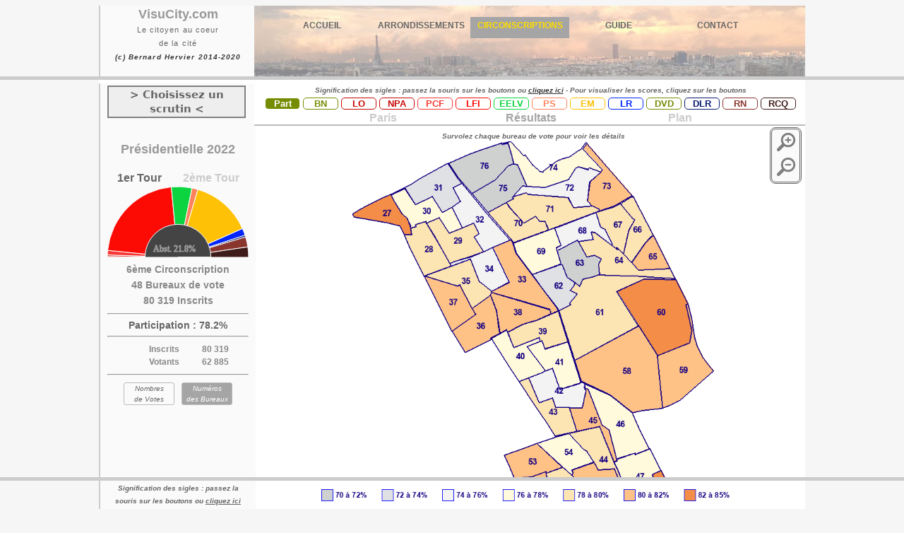

--- FILE ---
content_type: text/html; charset=UTF-8
request_url: https://visucity.com/plancir.php?e=p2022&sig=Part&cir=6&nbv=0
body_size: 18305
content:
  
<!DOCTYPE html >
<html xmlns="http://www.w3.org/1999/xhtml">	   
<head>
<title>VisuCity</title>
<meta http-equiv="Content-Type" content="text/html; charset=utf-8" />
<meta name="viewport" content="width=device-width"/>
<meta name="identifier-url" content="http://www.visucity.com" />
<meta name="title" content="VisuCity" />
<meta name="description" content="Les outils citoyens" />
<meta name="abstract" content="Les outils citoyens" />
<meta name="keywords" content="élections, cartes, bureaux de vote, participation, citoyenneté, concertation" />
<meta name="author" content="Bernard Hervier" />
<meta name="revisit-after" content="15" />
<meta name="language" content="FR" />
<meta name="copyright" content="© 2014-2020 VisuCity" />
<meta name="robots" content="All" />	
<link rel="shortcut icon" href="visucity3.ico" type="image/x-icon"/> 
<link rel="icon" href="visucity3.ico" type="image/x-icon"/>
<link rel="stylesheet" href="files/newvisu2.css" type="text/css" />
<link rel="stylesheet" href="files/jquery-ui.css" type="text/css" >
<script type="text/javascript" src="files/jsparis.js"></script>
<script type="text/javascript" src="files/jsarcir.js"></script>
<script src="external/jquery/jquery.js"></script>
<script src="files/jquery-ui.js"></script>
<script type="text/javascript"> (function(a,e,f,g,b,c,d){a[b]||(a.FintezaCoreObject=b,a[b]=a[b]||function(){(a[b].q=a[b].q||[]).push(arguments)},a[b].l=1*new Date,c=e.createElement(f),d=e.getElementsByTagName(f)[0],c.async=!0, c.defer=!0,c.src=g,d&&d.parentNode&&d.parentNode.insertBefore(c,d))}) (window,document,"script","https://content.mql5.com/core.js","fz"); fz("register","website","yowwnhgvaakdhdeommaysqjojkiscrkkqw"); </script>
<script language="JavaScript">
		var coul0 = ["LO","NPA","PCF","LFI","EELV","PS","EM","LR","DVD","DLR","RN","RCQ"];
		var coul1 = ["#c60804","#c60804","#f83834","#fc0a04","#0cd440","#fc825d","#fec106","#0225f9","#758d03","#061b6f","#8a362f","#3e1c19"];var scores1 = [[1127,27,7,13,42,575,178,32,478,41,0,13,42,63,1484],[1128,28,4,8,33,513,132,45,457,34,0,6,39,39,1310],[1129,29,4,14,22,704,144,33,388,35,0,8,48,54,1454],[1130,30,2,3,23,647,142,44,383,27,0,7,56,50,1384],[1131,31,5,11,22,733,108,29,314,24,0,17,62,42,1367],[1132,32,5,10,32,761,128,40,315,29,0,8,40,42,1410],[1133,33,3,6,16,617,160,48,437,49,0,12,70,78,1496],[1134,34,8,9,25,562,120,37,336,29,0,13,71,73,1283],[1135,35,2,7,20,445,157,39,467,42,0,6,63,74,1322],[1136,36,3,5,18,534,164,39,452,39,0,14,47,66,1381],[1137,37,5,7,19,430,117,40,445,65,0,9,40,82,1259],[1138,38,2,9,20,488,155,46,463,44,0,6,69,65,1367],[1139,39,3,10,30,462,127,28,288,56,0,9,54,46,1113],[1140,40,2,5,32,427,91,44,338,47,0,11,71,61,1129],[1141,41,5,8,38,554,116,35,360,25,0,9,98,74,1322],[1142,42,9,8,30,460,96,35,267,36,0,9,96,55,1101],[1143,43,7,6,34,556,156,28,393,54,0,8,87,49,1378],[1144,44,4,10,30,494,126,48,491,64,0,6,59,56,1388],[1145,45,0,10,14,355,123,40,471,74,0,11,61,86,1245],[1146,46,5,10,27,610,82,27,315,68,0,11,93,110,1358],[1147,47,6,15,39,502,117,48,376,66,0,11,73,74,1327],[1148,48,4,8,27,388,125,48,564,90,0,17,59,78,1408],[1149,49,6,11,24,505,150,45,444,76,0,13,76,88,1438],[1150,50,6,7,26,523,159,50,465,62,0,13,40,78,1429],[1151,51,4,10,25,407,152,39,475,68,0,4,56,73,1313],[1152,52,1,18,31,516,154,46,492,47,0,15,63,55,1438],[1153,53,2,7,25,461,143,46,517,59,0,6,59,64,1389],[1154,54,4,7,25,455,121,32,406,67,0,11,47,87,1262],[1155,55,1,5,24,484,159,50,444,52,0,19,56,75,1369],[2058,58,8,15,34,598,140,48,330,32,0,9,57,55,1326],[2059,59,9,6,32,597,131,36,359,47,0,18,64,67,1366],[2060,60,2,10,25,419,107,39,299,48,0,7,58,64,1078],[2061,61,4,11,29,588,104,26,286,22,0,10,38,47,1165],[2062,62,13,8,27,575,61,17,215,19,0,8,61,66,1070],[2063,63,2,8,13,606,37,5,156,23,0,11,74,54,989],[2064,64,3,6,17,451,78,26,236,22,0,5,47,50,941],[2065,65,1,7,25,419,102,31,287,32,0,9,48,59,1020],[2066,66,4,5,24,375,80,20,282,44,0,3,54,47,938],[2067,67,6,9,29,521,82,23,258,22,0,9,62,36,1057],[2068,68,10,7,21,639,91,14,218,17,0,9,49,37,1112],[2069,69,6,11,25,659,87,29,236,22,0,4,47,48,1174],[2070,70,5,18,41,694,110,34,283,26,0,9,79,53,1352],[2071,71,8,12,21,757,124,25,225,21,0,18,49,53,1313],[2072,72,1,15,27,749,91,34,206,27,0,12,56,39,1257],[2073,73,7,7,25,710,129,27,302,19,0,15,40,38,1319],[2074,74,3,14,36,700,142,38,252,29,0,8,41,44,1307],[2075,75,4,8,22,778,65,20,228,19,0,10,56,53,1263],[2076,76,5,8,21,924,92,31,240,14,0,12,37,46,1430],[0,0,220,442,1267,26927,5755,1684,16939,1974,0,488,2812,2893,61401]];var scores2 = [[1127,27,0,0,0,0,0,0,1262,0,0,0,99,0,1361],[1128,28,0,0,0,0,0,0,1149,0,0,0,86,0,1235],[1129,29,0,0,0,0,0,0,1193,0,0,0,109,0,1302],[1130,30,0,0,0,0,0,0,1157,0,0,0,119,0,1276],[1131,31,0,0,0,0,0,0,1012,0,0,0,131,0,1143],[1132,32,0,0,0,0,0,0,1110,0,0,0,115,0,1225],[1133,33,0,0,0,0,0,0,1227,0,0,0,140,0,1367],[1134,34,0,0,0,0,0,0,970,0,0,0,160,0,1130],[1135,35,0,0,0,0,0,0,1092,0,0,0,130,0,1222],[1136,36,0,0,0,0,0,0,1158,0,0,0,114,0,1272],[1137,37,0,0,0,0,0,0,1070,0,0,0,114,0,1184],[1138,38,0,0,0,0,0,0,1114,0,0,0,138,0,1252],[1139,39,0,0,0,0,0,0,856,0,0,0,106,0,962],[1140,40,0,0,0,0,0,0,843,0,0,0,142,0,985],[1141,41,0,0,0,0,0,0,997,0,0,0,205,0,1202],[1142,42,0,0,0,0,0,0,801,0,0,0,170,0,971],[1143,43,0,0,0,0,0,0,1099,0,0,0,149,0,1248],[1144,44,0,0,0,0,0,0,1121,0,0,0,128,0,1249],[1145,45,0,0,0,0,0,0,1028,0,0,0,125,0,1153],[1146,46,0,0,0,0,0,0,933,0,0,0,215,0,1148],[1147,47,0,0,0,0,0,0,1009,0,0,0,180,0,1189],[1148,48,0,0,0,0,0,0,1153,0,0,0,145,0,1298],[1149,49,0,0,0,0,0,0,1163,0,0,0,172,0,1335],[1150,50,0,0,0,0,0,0,1230,0,0,0,117,0,1347],[1151,51,0,0,0,0,0,0,1111,0,0,0,117,0,1228],[1152,52,0,0,0,0,0,0,1179,0,0,0,133,0,1312],[1153,53,0,0,0,0,0,0,1208,0,0,0,116,0,1324],[1154,54,0,0,0,0,0,0,1001,0,0,0,137,0,1138],[1155,55,0,0,0,0,0,0,1089,0,0,0,131,0,1220],[2058,58,0,0,0,0,0,0,1057,0,0,0,123,0,1180],[2059,59,0,0,0,0,0,0,1039,0,0,0,142,0,1181],[2060,60,0,0,0,0,0,0,877,0,0,0,112,0,989],[2061,61,0,0,0,0,0,0,890,0,0,0,96,0,986],[2062,62,0,0,0,0,0,0,770,0,0,0,130,0,900],[2063,63,0,0,0,0,0,0,638,0,0,0,147,0,785],[2064,64,0,0,0,0,0,0,697,0,0,0,106,0,803],[2065,65,0,0,0,0,0,0,837,0,0,0,105,0,942],[2066,66,0,0,0,0,0,0,701,0,0,0,113,0,814],[2067,67,0,0,0,0,0,0,784,0,0,0,109,0,893],[2068,68,0,0,0,0,0,0,864,0,0,0,106,0,970],[2069,69,0,0,0,0,0,0,897,0,0,0,127,0,1024],[2070,70,0,0,0,0,0,0,1035,0,0,0,157,0,1192],[2071,71,0,0,0,0,0,0,986,0,0,0,127,0,1113],[2072,72,0,0,0,0,0,0,897,0,0,0,113,0,1010],[2073,73,0,0,0,0,0,0,1019,0,0,0,113,0,1132],[2074,74,0,0,0,0,0,0,1089,0,0,0,104,0,1193],[2075,75,0,0,0,0,0,0,891,0,0,0,117,0,1008],[2076,76,0,0,0,0,0,0,1112,0,0,0,115,0,1227],[0,0,0,0,0,0,0,0,48415,0,0,0,6205,0,54620]];
		showmap = true; var leg;
		var vue = 2;
		var tour = 1;
		var imname = new Image(); imname.scr = "images/maps/p2022/cir6_Part_p2022_T1.png";
		var legname = new Image(); legname.scr = "images/maps/p2022/leg_cir6_Part_p2022_T1.png";
		var planame = new Image(); planame.scr = "images/plans_ar/circ_6-7.png";
		var scores0 = (tour == 1)?scores1:scores2;
		var tit_ar = "6&egrave;me Circonscription (%)<table><tr> <td bgcolor='c60804'><font color='#ffffff'>LO</td> <td bgcolor='c60804'><font color='#ffffff'>NPA</td> <td bgcolor='f83834'><font color='#ffffff'>PCF</td> <td bgcolor='fc0a04'><font color='#ffffff'>LFI</td> <td bgcolor='0cd440'><font color='#ffffff'>EELV</td> <td bgcolor='fc825d'><font color='#ffffff'>PS</td> <td bgcolor='fec106'><font color='#ffffff'>EM</td> <td bgcolor='0225f9'><font color='#ffffff'>LR</td> <td bgcolor='061b6f'><font color='#ffffff'>DLR</td> <td bgcolor='8a362f'><font color='#ffffff'>RN</td> <td bgcolor='3e1c19'><font color='#ffffff'>RCQ</td> </tr><tr> <td bgcolor='c60804'><font color='#ffffff'>0.3</td> <td bgcolor='c60804'><font color='#ffffff'>0.7</td> <td bgcolor='f83834'><font color='#ffffff'>2</td> <td bgcolor='fc0a04'><font color='#ffffff'>43.8</td> <td bgcolor='0cd440'><font color='#ffffff'>9.3</td> <td bgcolor='fc825d'><font color='#ffffff'>2.7</td> <td bgcolor='fec106'><font color='#ffffff'>27.5</td> <td bgcolor='0225f9'><font color='#ffffff'>3.2</td> <td bgcolor='061b6f'><font color='#ffffff'>0.7</td> <td bgcolor='8a362f'><font color='#ffffff'>4.5</td> <td bgcolor='3e1c19'><font color='#ffffff'>4.7</td> </tr></table>";
		var tit_db = [['Bureau 27 (scores en %)<table>@r  <td bgcolor=\"c60804\"><font color=\"#ffffff\">LO</td> <td bgcolor=\"c60804\"><font color=\"#ffffff\">NPA</td> <td bgcolor=\"f83834\"><font color=\"#ffffff\">PCF</td> <td bgcolor=\"fc0a04\"><font color=\"#ffffff\">LFI</td> <td bgcolor=\"0cd440\"><font color=\"#ffffff\">EELV</td> <td bgcolor=\"fc825d\"><font color=\"#ffffff\">PS</td> <td bgcolor=\"fec106\"><font color=\"#ffffff\">EM</td> <td bgcolor=\"0225f9\"><font color=\"#ffffff\">LR</td> <td bgcolor=\"061b6f\"><font color=\"#ffffff\">DLR</td> <td bgcolor=\"8a362f\"><font color=\"#ffffff\">RN</td> <td bgcolor=\"3e1c19\"><font color=\"#ffffff\">RCQ</td>@t@r  <td bgcolor=\"c60804\"><font color=\"#ffffff\">0.4</td> <td bgcolor=\"c60804\"><font color=\"#ffffff\">0.8</td> <td bgcolor=\"f83834\"><font color=\"#ffffff\">2.8</td> <td bgcolor=\"fc0a04\"><font color=\"#ffffff\">38.7</td> <td bgcolor=\"0cd440\"><font color=\"#ffffff\">11.9</td> <td bgcolor=\"fc825d\"><font color=\"#ffffff\">2.1</td> <td bgcolor=\"fec106\"><font color=\"#ffffff\">32.2</td> <td bgcolor=\"0225f9\"><font color=\"#ffffff\">2.7</td> <td bgcolor=\"061b6f\"><font color=\"#ffffff\">0.8</td> <td bgcolor=\"8a362f\"><font color=\"#ffffff\">2.8</td> <td bgcolor=\"3e1c19\"><font color=\"#ffffff\">4.2</td>@t</table> ','Bureau 28 (scores en %)<table>@r  <td bgcolor=\"c60804\"><font color=\"#ffffff\">LO</td> <td bgcolor=\"c60804\"><font color=\"#ffffff\">NPA</td> <td bgcolor=\"f83834\"><font color=\"#ffffff\">PCF</td> <td bgcolor=\"fc0a04\"><font color=\"#ffffff\">LFI</td> <td bgcolor=\"0cd440\"><font color=\"#ffffff\">EELV</td> <td bgcolor=\"fc825d\"><font color=\"#ffffff\">PS</td> <td bgcolor=\"fec106\"><font color=\"#ffffff\">EM</td> <td bgcolor=\"0225f9\"><font color=\"#ffffff\">LR</td> <td bgcolor=\"061b6f\"><font color=\"#ffffff\">DLR</td> <td bgcolor=\"8a362f\"><font color=\"#ffffff\">RN</td> <td bgcolor=\"3e1c19\"><font color=\"#ffffff\">RCQ</td>@t@r  <td bgcolor=\"c60804\"><font color=\"#ffffff\">0.3</td> <td bgcolor=\"c60804\"><font color=\"#ffffff\">0.6</td> <td bgcolor=\"f83834\"><font color=\"#ffffff\">2.5</td> <td bgcolor=\"fc0a04\"><font color=\"#ffffff\">39.1</td> <td bgcolor=\"0cd440\"><font color=\"#ffffff\">10</td> <td bgcolor=\"fc825d\"><font color=\"#ffffff\">3.4</td> <td bgcolor=\"fec106\"><font color=\"#ffffff\">34.8</td> <td bgcolor=\"0225f9\"><font color=\"#ffffff\">2.5</td> <td bgcolor=\"061b6f\"><font color=\"#ffffff\">0.4</td> <td bgcolor=\"8a362f\"><font color=\"#ffffff\">2.9</td> <td bgcolor=\"3e1c19\"><font color=\"#ffffff\">2.9</td>@t</table> ','Bureau 29 (scores en %)<table>@r  <td bgcolor=\"c60804\"><font color=\"#ffffff\">LO</td> <td bgcolor=\"c60804\"><font color=\"#ffffff\">NPA</td> <td bgcolor=\"f83834\"><font color=\"#ffffff\">PCF</td> <td bgcolor=\"fc0a04\"><font color=\"#ffffff\">LFI</td> <td bgcolor=\"0cd440\"><font color=\"#ffffff\">EELV</td> <td bgcolor=\"fc825d\"><font color=\"#ffffff\">PS</td> <td bgcolor=\"fec106\"><font color=\"#ffffff\">EM</td> <td bgcolor=\"0225f9\"><font color=\"#ffffff\">LR</td> <td bgcolor=\"061b6f\"><font color=\"#ffffff\">DLR</td> <td bgcolor=\"8a362f\"><font color=\"#ffffff\">RN</td> <td bgcolor=\"3e1c19\"><font color=\"#ffffff\">RCQ</td>@t@r  <td bgcolor=\"c60804\"><font color=\"#ffffff\">0.2</td> <td bgcolor=\"c60804\"><font color=\"#ffffff\">0.9</td> <td bgcolor=\"f83834\"><font color=\"#ffffff\">1.5</td> <td bgcolor=\"fc0a04\"><font color=\"#ffffff\">48.4</td> <td bgcolor=\"0cd440\"><font color=\"#ffffff\">9.9</td> <td bgcolor=\"fc825d\"><font color=\"#ffffff\">2.2</td> <td bgcolor=\"fec106\"><font color=\"#ffffff\">26.6</td> <td bgcolor=\"0225f9\"><font color=\"#ffffff\">2.4</td> <td bgcolor=\"061b6f\"><font color=\"#ffffff\">0.5</td> <td bgcolor=\"8a362f\"><font color=\"#ffffff\">3.3</td> <td bgcolor=\"3e1c19\"><font color=\"#ffffff\">3.7</td>@t</table> ','Bureau 30 (scores en %)<table>@r  <td bgcolor=\"c60804\"><font color=\"#ffffff\">LO</td> <td bgcolor=\"c60804\"><font color=\"#ffffff\">NPA</td> <td bgcolor=\"f83834\"><font color=\"#ffffff\">PCF</td> <td bgcolor=\"fc0a04\"><font color=\"#ffffff\">LFI</td> <td bgcolor=\"0cd440\"><font color=\"#ffffff\">EELV</td> <td bgcolor=\"fc825d\"><font color=\"#ffffff\">PS</td> <td bgcolor=\"fec106\"><font color=\"#ffffff\">EM</td> <td bgcolor=\"0225f9\"><font color=\"#ffffff\">LR</td> <td bgcolor=\"061b6f\"><font color=\"#ffffff\">DLR</td> <td bgcolor=\"8a362f\"><font color=\"#ffffff\">RN</td> <td bgcolor=\"3e1c19\"><font color=\"#ffffff\">RCQ</td>@t@r  <td bgcolor=\"c60804\"><font color=\"#ffffff\">0.1</td> <td bgcolor=\"c60804\"><font color=\"#ffffff\">0.2</td> <td bgcolor=\"f83834\"><font color=\"#ffffff\">1.6</td> <td bgcolor=\"fc0a04\"><font color=\"#ffffff\">46.7</td> <td bgcolor=\"0cd440\"><font color=\"#ffffff\">10.2</td> <td bgcolor=\"fc825d\"><font color=\"#ffffff\">3.1</td> <td bgcolor=\"fec106\"><font color=\"#ffffff\">27.6</td> <td bgcolor=\"0225f9\"><font color=\"#ffffff\">1.9</td> <td bgcolor=\"061b6f\"><font color=\"#ffffff\">0.5</td> <td bgcolor=\"8a362f\"><font color=\"#ffffff\">4</td> <td bgcolor=\"3e1c19\"><font color=\"#ffffff\">3.6</td>@t</table> ','Bureau 31 (scores en %)<table>@r  <td bgcolor=\"c60804\"><font color=\"#ffffff\">LO</td> <td bgcolor=\"c60804\"><font color=\"#ffffff\">NPA</td> <td bgcolor=\"f83834\"><font color=\"#ffffff\">PCF</td> <td bgcolor=\"fc0a04\"><font color=\"#ffffff\">LFI</td> <td bgcolor=\"0cd440\"><font color=\"#ffffff\">EELV</td> <td bgcolor=\"fc825d\"><font color=\"#ffffff\">PS</td> <td bgcolor=\"fec106\"><font color=\"#ffffff\">EM</td> <td bgcolor=\"0225f9\"><font color=\"#ffffff\">LR</td> <td bgcolor=\"061b6f\"><font color=\"#ffffff\">DLR</td> <td bgcolor=\"8a362f\"><font color=\"#ffffff\">RN</td> <td bgcolor=\"3e1c19\"><font color=\"#ffffff\">RCQ</td>@t@r  <td bgcolor=\"c60804\"><font color=\"#ffffff\">0.3</td> <td bgcolor=\"c60804\"><font color=\"#ffffff\">0.8</td> <td bgcolor=\"f83834\"><font color=\"#ffffff\">1.6</td> <td bgcolor=\"fc0a04\"><font color=\"#ffffff\">53.6</td> <td bgcolor=\"0cd440\"><font color=\"#ffffff\">7.9</td> <td bgcolor=\"fc825d\"><font color=\"#ffffff\">2.1</td> <td bgcolor=\"fec106\"><font color=\"#ffffff\">22.9</td> <td bgcolor=\"0225f9\"><font color=\"#ffffff\">1.7</td> <td bgcolor=\"061b6f\"><font color=\"#ffffff\">1.2</td> <td bgcolor=\"8a362f\"><font color=\"#ffffff\">4.5</td> <td bgcolor=\"3e1c19\"><font color=\"#ffffff\">3</td>@t</table> ','Bureau 32 (scores en %)<table>@r  <td bgcolor=\"c60804\"><font color=\"#ffffff\">LO</td> <td bgcolor=\"c60804\"><font color=\"#ffffff\">NPA</td> <td bgcolor=\"f83834\"><font color=\"#ffffff\">PCF</td> <td bgcolor=\"fc0a04\"><font color=\"#ffffff\">LFI</td> <td bgcolor=\"0cd440\"><font color=\"#ffffff\">EELV</td> <td bgcolor=\"fc825d\"><font color=\"#ffffff\">PS</td> <td bgcolor=\"fec106\"><font color=\"#ffffff\">EM</td> <td bgcolor=\"0225f9\"><font color=\"#ffffff\">LR</td> <td bgcolor=\"061b6f\"><font color=\"#ffffff\">DLR</td> <td bgcolor=\"8a362f\"><font color=\"#ffffff\">RN</td> <td bgcolor=\"3e1c19\"><font color=\"#ffffff\">RCQ</td>@t@r  <td bgcolor=\"c60804\"><font color=\"#ffffff\">0.3</td> <td bgcolor=\"c60804\"><font color=\"#ffffff\">0.7</td> <td bgcolor=\"f83834\"><font color=\"#ffffff\">2.2</td> <td bgcolor=\"fc0a04\"><font color=\"#ffffff\">53.9</td> <td bgcolor=\"0cd440\"><font color=\"#ffffff\">9</td> <td bgcolor=\"fc825d\"><font color=\"#ffffff\">2.8</td> <td bgcolor=\"fec106\"><font color=\"#ffffff\">22.3</td> <td bgcolor=\"0225f9\"><font color=\"#ffffff\">2</td> <td bgcolor=\"061b6f\"><font color=\"#ffffff\">0.5</td> <td bgcolor=\"8a362f\"><font color=\"#ffffff\">2.8</td> <td bgcolor=\"3e1c19\"><font color=\"#ffffff\">2.9</td>@t</table> ','Bureau 33 (scores en %)<table>@r  <td bgcolor=\"c60804\"><font color=\"#ffffff\">LO</td> <td bgcolor=\"c60804\"><font color=\"#ffffff\">NPA</td> <td bgcolor=\"f83834\"><font color=\"#ffffff\">PCF</td> <td bgcolor=\"fc0a04\"><font color=\"#ffffff\">LFI</td> <td bgcolor=\"0cd440\"><font color=\"#ffffff\">EELV</td> <td bgcolor=\"fc825d\"><font color=\"#ffffff\">PS</td> <td bgcolor=\"fec106\"><font color=\"#ffffff\">EM</td> <td bgcolor=\"0225f9\"><font color=\"#ffffff\">LR</td> <td bgcolor=\"061b6f\"><font color=\"#ffffff\">DLR</td> <td bgcolor=\"8a362f\"><font color=\"#ffffff\">RN</td> <td bgcolor=\"3e1c19\"><font color=\"#ffffff\">RCQ</td>@t@r  <td bgcolor=\"c60804\"><font color=\"#ffffff\">0.2</td> <td bgcolor=\"c60804\"><font color=\"#ffffff\">0.4</td> <td bgcolor=\"f83834\"><font color=\"#ffffff\">1</td> <td bgcolor=\"fc0a04\"><font color=\"#ffffff\">41.2</td> <td bgcolor=\"0cd440\"><font color=\"#ffffff\">10.6</td> <td bgcolor=\"fc825d\"><font color=\"#ffffff\">3.2</td> <td bgcolor=\"fec106\"><font color=\"#ffffff\">29.2</td> <td bgcolor=\"0225f9\"><font color=\"#ffffff\">3.2</td> <td bgcolor=\"061b6f\"><font color=\"#ffffff\">0.8</td> <td bgcolor=\"8a362f\"><font color=\"#ffffff\">4.6</td> <td bgcolor=\"3e1c19\"><font color=\"#ffffff\">5.2</td>@t</table> ','Bureau 34 (scores en %)<table>@r  <td bgcolor=\"c60804\"><font color=\"#ffffff\">LO</td> <td bgcolor=\"c60804\"><font color=\"#ffffff\">NPA</td> <td bgcolor=\"f83834\"><font color=\"#ffffff\">PCF</td> <td bgcolor=\"fc0a04\"><font color=\"#ffffff\">LFI</td> <td bgcolor=\"0cd440\"><font color=\"#ffffff\">EELV</td> <td bgcolor=\"fc825d\"><font color=\"#ffffff\">PS</td> <td bgcolor=\"fec106\"><font color=\"#ffffff\">EM</td> <td bgcolor=\"0225f9\"><font color=\"#ffffff\">LR</td> <td bgcolor=\"061b6f\"><font color=\"#ffffff\">DLR</td> <td bgcolor=\"8a362f\"><font color=\"#ffffff\">RN</td> <td bgcolor=\"3e1c19\"><font color=\"#ffffff\">RCQ</td>@t@r  <td bgcolor=\"c60804\"><font color=\"#ffffff\">0.6</td> <td bgcolor=\"c60804\"><font color=\"#ffffff\">0.7</td> <td bgcolor=\"f83834\"><font color=\"#ffffff\">1.9</td> <td bgcolor=\"fc0a04\"><font color=\"#ffffff\">43.8</td> <td bgcolor=\"0cd440\"><font color=\"#ffffff\">9.3</td> <td bgcolor=\"fc825d\"><font color=\"#ffffff\">2.8</td> <td bgcolor=\"fec106\"><font color=\"#ffffff\">26.1</td> <td bgcolor=\"0225f9\"><font color=\"#ffffff\">2.2</td> <td bgcolor=\"061b6f\"><font color=\"#ffffff\">1</td> <td bgcolor=\"8a362f\"><font color=\"#ffffff\">5.5</td> <td bgcolor=\"3e1c19\"><font color=\"#ffffff\">5.6</td>@t</table> ','Bureau 35 (scores en %)<table>@r  <td bgcolor=\"c60804\"><font color=\"#ffffff\">LO</td> <td bgcolor=\"c60804\"><font color=\"#ffffff\">NPA</td> <td bgcolor=\"f83834\"><font color=\"#ffffff\">PCF</td> <td bgcolor=\"fc0a04\"><font color=\"#ffffff\">LFI</td> <td bgcolor=\"0cd440\"><font color=\"#ffffff\">EELV</td> <td bgcolor=\"fc825d\"><font color=\"#ffffff\">PS</td> <td bgcolor=\"fec106\"><font color=\"#ffffff\">EM</td> <td bgcolor=\"0225f9\"><font color=\"#ffffff\">LR</td> <td bgcolor=\"061b6f\"><font color=\"#ffffff\">DLR</td> <td bgcolor=\"8a362f\"><font color=\"#ffffff\">RN</td> <td bgcolor=\"3e1c19\"><font color=\"#ffffff\">RCQ</td>@t@r  <td bgcolor=\"c60804\"><font color=\"#ffffff\">0.1</td> <td bgcolor=\"c60804\"><font color=\"#ffffff\">0.5</td> <td bgcolor=\"f83834\"><font color=\"#ffffff\">1.5</td> <td bgcolor=\"fc0a04\"><font color=\"#ffffff\">33.6</td> <td bgcolor=\"0cd440\"><font color=\"#ffffff\">11.8</td> <td bgcolor=\"fc825d\"><font color=\"#ffffff\">2.9</td> <td bgcolor=\"fec106\"><font color=\"#ffffff\">35.3</td> <td bgcolor=\"0225f9\"><font color=\"#ffffff\">3.1</td> <td bgcolor=\"061b6f\"><font color=\"#ffffff\">0.4</td> <td bgcolor=\"8a362f\"><font color=\"#ffffff\">4.7</td> <td bgcolor=\"3e1c19\"><font color=\"#ffffff\">5.5</td>@t</table> ','Bureau 36 (scores en %)<table>@r  <td bgcolor=\"c60804\"><font color=\"#ffffff\">LO</td> <td bgcolor=\"c60804\"><font color=\"#ffffff\">NPA</td> <td bgcolor=\"f83834\"><font color=\"#ffffff\">PCF</td> <td bgcolor=\"fc0a04\"><font color=\"#ffffff\">LFI</td> <td bgcolor=\"0cd440\"><font color=\"#ffffff\">EELV</td> <td bgcolor=\"fc825d\"><font color=\"#ffffff\">PS</td> <td bgcolor=\"fec106\"><font color=\"#ffffff\">EM</td> <td bgcolor=\"0225f9\"><font color=\"#ffffff\">LR</td> <td bgcolor=\"061b6f\"><font color=\"#ffffff\">DLR</td> <td bgcolor=\"8a362f\"><font color=\"#ffffff\">RN</td> <td bgcolor=\"3e1c19\"><font color=\"#ffffff\">RCQ</td>@t@r  <td bgcolor=\"c60804\"><font color=\"#ffffff\">0.2</td> <td bgcolor=\"c60804\"><font color=\"#ffffff\">0.3</td> <td bgcolor=\"f83834\"><font color=\"#ffffff\">1.3</td> <td bgcolor=\"fc0a04\"><font color=\"#ffffff\">38.6</td> <td bgcolor=\"0cd440\"><font color=\"#ffffff\">11.8</td> <td bgcolor=\"fc825d\"><font color=\"#ffffff\">2.8</td> <td bgcolor=\"fec106\"><font color=\"#ffffff\">32.7</td> <td bgcolor=\"0225f9\"><font color=\"#ffffff\">2.8</td> <td bgcolor=\"061b6f\"><font color=\"#ffffff\">1</td> <td bgcolor=\"8a362f\"><font color=\"#ffffff\">3.4</td> <td bgcolor=\"3e1c19\"><font color=\"#ffffff\">4.7</td>@t</table> ','Bureau 37 (scores en %)<table>@r  <td bgcolor=\"c60804\"><font color=\"#ffffff\">LO</td> <td bgcolor=\"c60804\"><font color=\"#ffffff\">NPA</td> <td bgcolor=\"f83834\"><font color=\"#ffffff\">PCF</td> <td bgcolor=\"fc0a04\"><font color=\"#ffffff\">LFI</td> <td bgcolor=\"0cd440\"><font color=\"#ffffff\">EELV</td> <td bgcolor=\"fc825d\"><font color=\"#ffffff\">PS</td> <td bgcolor=\"fec106\"><font color=\"#ffffff\">EM</td> <td bgcolor=\"0225f9\"><font color=\"#ffffff\">LR</td> <td bgcolor=\"061b6f\"><font color=\"#ffffff\">DLR</td> <td bgcolor=\"8a362f\"><font color=\"#ffffff\">RN</td> <td bgcolor=\"3e1c19\"><font color=\"#ffffff\">RCQ</td>@t@r  <td bgcolor=\"c60804\"><font color=\"#ffffff\">0.3</td> <td bgcolor=\"c60804\"><font color=\"#ffffff\">0.5</td> <td bgcolor=\"f83834\"><font color=\"#ffffff\">1.5</td> <td bgcolor=\"fc0a04\"><font color=\"#ffffff\">34.1</td> <td bgcolor=\"0cd440\"><font color=\"#ffffff\">9.2</td> <td bgcolor=\"fc825d\"><font color=\"#ffffff\">3.1</td> <td bgcolor=\"fec106\"><font color=\"#ffffff\">35.3</td> <td bgcolor=\"0225f9\"><font color=\"#ffffff\">5.1</td> <td bgcolor=\"061b6f\"><font color=\"#ffffff\">0.7</td> <td bgcolor=\"8a362f\"><font color=\"#ffffff\">3.1</td> <td bgcolor=\"3e1c19\"><font color=\"#ffffff\">6.5</td>@t</table> ','Bureau 38 (scores en %)<table>@r  <td bgcolor=\"c60804\"><font color=\"#ffffff\">LO</td> <td bgcolor=\"c60804\"><font color=\"#ffffff\">NPA</td> <td bgcolor=\"f83834\"><font color=\"#ffffff\">PCF</td> <td bgcolor=\"fc0a04\"><font color=\"#ffffff\">LFI</td> <td bgcolor=\"0cd440\"><font color=\"#ffffff\">EELV</td> <td bgcolor=\"fc825d\"><font color=\"#ffffff\">PS</td> <td bgcolor=\"fec106\"><font color=\"#ffffff\">EM</td> <td bgcolor=\"0225f9\"><font color=\"#ffffff\">LR</td> <td bgcolor=\"061b6f\"><font color=\"#ffffff\">DLR</td> <td bgcolor=\"8a362f\"><font color=\"#ffffff\">RN</td> <td bgcolor=\"3e1c19\"><font color=\"#ffffff\">RCQ</td>@t@r  <td bgcolor=\"c60804\"><font color=\"#ffffff\">0.1</td> <td bgcolor=\"c60804\"><font color=\"#ffffff\">0.6</td> <td bgcolor=\"f83834\"><font color=\"#ffffff\">1.4</td> <td bgcolor=\"fc0a04\"><font color=\"#ffffff\">35.6</td> <td bgcolor=\"0cd440\"><font color=\"#ffffff\">11.3</td> <td bgcolor=\"fc825d\"><font color=\"#ffffff\">3.3</td> <td bgcolor=\"fec106\"><font color=\"#ffffff\">33.8</td> <td bgcolor=\"0225f9\"><font color=\"#ffffff\">3.2</td> <td bgcolor=\"061b6f\"><font color=\"#ffffff\">0.4</td> <td bgcolor=\"8a362f\"><font color=\"#ffffff\">5</td> <td bgcolor=\"3e1c19\"><font color=\"#ffffff\">4.7</td>@t</table> ','Bureau 39 (scores en %)<table>@r  <td bgcolor=\"c60804\"><font color=\"#ffffff\">LO</td> <td bgcolor=\"c60804\"><font color=\"#ffffff\">NPA</td> <td bgcolor=\"f83834\"><font color=\"#ffffff\">PCF</td> <td bgcolor=\"fc0a04\"><font color=\"#ffffff\">LFI</td> <td bgcolor=\"0cd440\"><font color=\"#ffffff\">EELV</td> <td bgcolor=\"fc825d\"><font color=\"#ffffff\">PS</td> <td bgcolor=\"fec106\"><font color=\"#ffffff\">EM</td> <td bgcolor=\"0225f9\"><font color=\"#ffffff\">LR</td> <td bgcolor=\"061b6f\"><font color=\"#ffffff\">DLR</td> <td bgcolor=\"8a362f\"><font color=\"#ffffff\">RN</td> <td bgcolor=\"3e1c19\"><font color=\"#ffffff\">RCQ</td>@t@r  <td bgcolor=\"c60804\"><font color=\"#ffffff\">0.2</td> <td bgcolor=\"c60804\"><font color=\"#ffffff\">0.8</td> <td bgcolor=\"f83834\"><font color=\"#ffffff\">2.6</td> <td bgcolor=\"fc0a04\"><font color=\"#ffffff\">41.5</td> <td bgcolor=\"0cd440\"><font color=\"#ffffff\">11.4</td> <td bgcolor=\"fc825d\"><font color=\"#ffffff\">2.5</td> <td bgcolor=\"fec106\"><font color=\"#ffffff\">25.8</td> <td bgcolor=\"0225f9\"><font color=\"#ffffff\">5</td> <td bgcolor=\"061b6f\"><font color=\"#ffffff\">0.8</td> <td bgcolor=\"8a362f\"><font color=\"#ffffff\">4.8</td> <td bgcolor=\"3e1c19\"><font color=\"#ffffff\">4.1</td>@t</table> ','Bureau 40 (scores en %)<table>@r  <td bgcolor=\"c60804\"><font color=\"#ffffff\">LO</td> <td bgcolor=\"c60804\"><font color=\"#ffffff\">NPA</td> <td bgcolor=\"f83834\"><font color=\"#ffffff\">PCF</td> <td bgcolor=\"fc0a04\"><font color=\"#ffffff\">LFI</td> <td bgcolor=\"0cd440\"><font color=\"#ffffff\">EELV</td> <td bgcolor=\"fc825d\"><font color=\"#ffffff\">PS</td> <td bgcolor=\"fec106\"><font color=\"#ffffff\">EM</td> <td bgcolor=\"0225f9\"><font color=\"#ffffff\">LR</td> <td bgcolor=\"061b6f\"><font color=\"#ffffff\">DLR</td> <td bgcolor=\"8a362f\"><font color=\"#ffffff\">RN</td> <td bgcolor=\"3e1c19\"><font color=\"#ffffff\">RCQ</td>@t@r  <td bgcolor=\"c60804\"><font color=\"#ffffff\">0.1</td> <td bgcolor=\"c60804\"><font color=\"#ffffff\">0.4</td> <td bgcolor=\"f83834\"><font color=\"#ffffff\">2.8</td> <td bgcolor=\"fc0a04\"><font color=\"#ffffff\">37.8</td> <td bgcolor=\"0cd440\"><font color=\"#ffffff\">8</td> <td bgcolor=\"fc825d\"><font color=\"#ffffff\">3.8</td> <td bgcolor=\"fec106\"><font color=\"#ffffff\">29.9</td> <td bgcolor=\"0225f9\"><font color=\"#ffffff\">4.1</td> <td bgcolor=\"061b6f\"><font color=\"#ffffff\">0.9</td> <td bgcolor=\"8a362f\"><font color=\"#ffffff\">6.2</td> <td bgcolor=\"3e1c19\"><font color=\"#ffffff\">5.4</td>@t</table> ','Bureau 41 (scores en %)<table>@r  <td bgcolor=\"c60804\"><font color=\"#ffffff\">LO</td> <td bgcolor=\"c60804\"><font color=\"#ffffff\">NPA</td> <td bgcolor=\"f83834\"><font color=\"#ffffff\">PCF</td> <td bgcolor=\"fc0a04\"><font color=\"#ffffff\">LFI</td> <td bgcolor=\"0cd440\"><font color=\"#ffffff\">EELV</td> <td bgcolor=\"fc825d\"><font color=\"#ffffff\">PS</td> <td bgcolor=\"fec106\"><font color=\"#ffffff\">EM</td> <td bgcolor=\"0225f9\"><font color=\"#ffffff\">LR</td> <td bgcolor=\"061b6f\"><font color=\"#ffffff\">DLR</td> <td bgcolor=\"8a362f\"><font color=\"#ffffff\">RN</td> <td bgcolor=\"3e1c19\"><font color=\"#ffffff\">RCQ</td>@t@r  <td bgcolor=\"c60804\"><font color=\"#ffffff\">0.3</td> <td bgcolor=\"c60804\"><font color=\"#ffffff\">0.6</td> <td bgcolor=\"f83834\"><font color=\"#ffffff\">2.8</td> <td bgcolor=\"fc0a04\"><font color=\"#ffffff\">41.9</td> <td bgcolor=\"0cd440\"><font color=\"#ffffff\">8.7</td> <td bgcolor=\"fc825d\"><font color=\"#ffffff\">2.6</td> <td bgcolor=\"fec106\"><font color=\"#ffffff\">27.2</td> <td bgcolor=\"0225f9\"><font color=\"#ffffff\">1.8</td> <td bgcolor=\"061b6f\"><font color=\"#ffffff\">0.6</td> <td bgcolor=\"8a362f\"><font color=\"#ffffff\">7.4</td> <td bgcolor=\"3e1c19\"><font color=\"#ffffff\">5.5</td>@t</table> ','Bureau 42 (scores en %)<table>@r  <td bgcolor=\"c60804\"><font color=\"#ffffff\">LO</td> <td bgcolor=\"c60804\"><font color=\"#ffffff\">NPA</td> <td bgcolor=\"f83834\"><font color=\"#ffffff\">PCF</td> <td bgcolor=\"fc0a04\"><font color=\"#ffffff\">LFI</td> <td bgcolor=\"0cd440\"><font color=\"#ffffff\">EELV</td> <td bgcolor=\"fc825d\"><font color=\"#ffffff\">PS</td> <td bgcolor=\"fec106\"><font color=\"#ffffff\">EM</td> <td bgcolor=\"0225f9\"><font color=\"#ffffff\">LR</td> <td bgcolor=\"061b6f\"><font color=\"#ffffff\">DLR</td> <td bgcolor=\"8a362f\"><font color=\"#ffffff\">RN</td> <td bgcolor=\"3e1c19\"><font color=\"#ffffff\">RCQ</td>@t@r  <td bgcolor=\"c60804\"><font color=\"#ffffff\">0.8</td> <td bgcolor=\"c60804\"><font color=\"#ffffff\">0.7</td> <td bgcolor=\"f83834\"><font color=\"#ffffff\">2.7</td> <td bgcolor=\"fc0a04\"><font color=\"#ffffff\">41.7</td> <td bgcolor=\"0cd440\"><font color=\"#ffffff\">8.7</td> <td bgcolor=\"fc825d\"><font color=\"#ffffff\">3.1</td> <td bgcolor=\"fec106\"><font color=\"#ffffff\">24.2</td> <td bgcolor=\"0225f9\"><font color=\"#ffffff\">3.2</td> <td bgcolor=\"061b6f\"><font color=\"#ffffff\">0.8</td> <td bgcolor=\"8a362f\"><font color=\"#ffffff\">8.7</td> <td bgcolor=\"3e1c19\"><font color=\"#ffffff\">4.9</td>@t</table> ','Bureau 43 (scores en %)<table>@r  <td bgcolor=\"c60804\"><font color=\"#ffffff\">LO</td> <td bgcolor=\"c60804\"><font color=\"#ffffff\">NPA</td> <td bgcolor=\"f83834\"><font color=\"#ffffff\">PCF</td> <td bgcolor=\"fc0a04\"><font color=\"#ffffff\">LFI</td> <td bgcolor=\"0cd440\"><font color=\"#ffffff\">EELV</td> <td bgcolor=\"fc825d\"><font color=\"#ffffff\">PS</td> <td bgcolor=\"fec106\"><font color=\"#ffffff\">EM</td> <td bgcolor=\"0225f9\"><font color=\"#ffffff\">LR</td> <td bgcolor=\"061b6f\"><font color=\"#ffffff\">DLR</td> <td bgcolor=\"8a362f\"><font color=\"#ffffff\">RN</td> <td bgcolor=\"3e1c19\"><font color=\"#ffffff\">RCQ</td>@t@r  <td bgcolor=\"c60804\"><font color=\"#ffffff\">0.5</td> <td bgcolor=\"c60804\"><font color=\"#ffffff\">0.4</td> <td bgcolor=\"f83834\"><font color=\"#ffffff\">2.4</td> <td bgcolor=\"fc0a04\"><font color=\"#ffffff\">40.3</td> <td bgcolor=\"0cd440\"><font color=\"#ffffff\">11.3</td> <td bgcolor=\"fc825d\"><font color=\"#ffffff\">2</td> <td bgcolor=\"fec106\"><font color=\"#ffffff\">28.5</td> <td bgcolor=\"0225f9\"><font color=\"#ffffff\">3.9</td> <td bgcolor=\"061b6f\"><font color=\"#ffffff\">0.5</td> <td bgcolor=\"8a362f\"><font color=\"#ffffff\">6.3</td> <td bgcolor=\"3e1c19\"><font color=\"#ffffff\">3.5</td>@t</table> ','Bureau 44 (scores en %)<table>@r  <td bgcolor=\"c60804\"><font color=\"#ffffff\">LO</td> <td bgcolor=\"c60804\"><font color=\"#ffffff\">NPA</td> <td bgcolor=\"f83834\"><font color=\"#ffffff\">PCF</td> <td bgcolor=\"fc0a04\"><font color=\"#ffffff\">LFI</td> <td bgcolor=\"0cd440\"><font color=\"#ffffff\">EELV</td> <td bgcolor=\"fc825d\"><font color=\"#ffffff\">PS</td> <td bgcolor=\"fec106\"><font color=\"#ffffff\">EM</td> <td bgcolor=\"0225f9\"><font color=\"#ffffff\">LR</td> <td bgcolor=\"061b6f\"><font color=\"#ffffff\">DLR</td> <td bgcolor=\"8a362f\"><font color=\"#ffffff\">RN</td> <td bgcolor=\"3e1c19\"><font color=\"#ffffff\">RCQ</td>@t@r  <td bgcolor=\"c60804\"><font color=\"#ffffff\">0.2</td> <td bgcolor=\"c60804\"><font color=\"#ffffff\">0.7</td> <td bgcolor=\"f83834\"><font color=\"#ffffff\">2.1</td> <td bgcolor=\"fc0a04\"><font color=\"#ffffff\">35.5</td> <td bgcolor=\"0cd440\"><font color=\"#ffffff\">9</td> <td bgcolor=\"fc825d\"><font color=\"#ffffff\">3.4</td> <td bgcolor=\"fec106\"><font color=\"#ffffff\">35.3</td> <td bgcolor=\"0225f9\"><font color=\"#ffffff\">4.6</td> <td bgcolor=\"061b6f\"><font color=\"#ffffff\">0.4</td> <td bgcolor=\"8a362f\"><font color=\"#ffffff\">4.2</td> <td bgcolor=\"3e1c19\"><font color=\"#ffffff\">4</td>@t</table> ','Bureau 45 (scores en %)<table>@r  <td bgcolor=\"c60804\"><font color=\"#ffffff\">NPA</td> <td bgcolor=\"f83834\"><font color=\"#ffffff\">PCF</td> <td bgcolor=\"fc0a04\"><font color=\"#ffffff\">LFI</td> <td bgcolor=\"0cd440\"><font color=\"#ffffff\">EELV</td> <td bgcolor=\"fc825d\"><font color=\"#ffffff\">PS</td> <td bgcolor=\"fec106\"><font color=\"#ffffff\">EM</td> <td bgcolor=\"0225f9\"><font color=\"#ffffff\">LR</td> <td bgcolor=\"061b6f\"><font color=\"#ffffff\">DLR</td> <td bgcolor=\"8a362f\"><font color=\"#ffffff\">RN</td> <td bgcolor=\"3e1c19\"><font color=\"#ffffff\">RCQ</td>@t@r  <td bgcolor=\"c60804\"><font color=\"#ffffff\">0.8</td> <td bgcolor=\"f83834\"><font color=\"#ffffff\">1.1</td> <td bgcolor=\"fc0a04\"><font color=\"#ffffff\">28.5</td> <td bgcolor=\"0cd440\"><font color=\"#ffffff\">9.8</td> <td bgcolor=\"fc825d\"><font color=\"#ffffff\">3.2</td> <td bgcolor=\"fec106\"><font color=\"#ffffff\">37.8</td> <td bgcolor=\"0225f9\"><font color=\"#ffffff\">5.9</td> <td bgcolor=\"061b6f\"><font color=\"#ffffff\">0.8</td> <td bgcolor=\"8a362f\"><font color=\"#ffffff\">4.8</td> <td bgcolor=\"3e1c19\"><font color=\"#ffffff\">6.9</td>@t</table> ','Bureau 46 (scores en %)<table>@r  <td bgcolor=\"c60804\"><font color=\"#ffffff\">LO</td> <td bgcolor=\"c60804\"><font color=\"#ffffff\">NPA</td> <td bgcolor=\"f83834\"><font color=\"#ffffff\">PCF</td> <td bgcolor=\"fc0a04\"><font color=\"#ffffff\">LFI</td> <td bgcolor=\"0cd440\"><font color=\"#ffffff\">EELV</td> <td bgcolor=\"fc825d\"><font color=\"#ffffff\">PS</td> <td bgcolor=\"fec106\"><font color=\"#ffffff\">EM</td> <td bgcolor=\"0225f9\"><font color=\"#ffffff\">LR</td> <td bgcolor=\"061b6f\"><font color=\"#ffffff\">DLR</td> <td bgcolor=\"8a362f\"><font color=\"#ffffff\">RN</td> <td bgcolor=\"3e1c19\"><font color=\"#ffffff\">RCQ</td>@t@r  <td bgcolor=\"c60804\"><font color=\"#ffffff\">0.3</td> <td bgcolor=\"c60804\"><font color=\"#ffffff\">0.7</td> <td bgcolor=\"f83834\"><font color=\"#ffffff\">1.9</td> <td bgcolor=\"fc0a04\"><font color=\"#ffffff\">44.9</td> <td bgcolor=\"0cd440\"><font color=\"#ffffff\">6</td> <td bgcolor=\"fc825d\"><font color=\"#ffffff\">1.9</td> <td bgcolor=\"fec106\"><font color=\"#ffffff\">23.1</td> <td bgcolor=\"0225f9\"><font color=\"#ffffff\">5</td> <td bgcolor=\"061b6f\"><font color=\"#ffffff\">0.8</td> <td bgcolor=\"8a362f\"><font color=\"#ffffff\">6.8</td> <td bgcolor=\"3e1c19\"><font color=\"#ffffff\">8.1</td>@t</table> ','Bureau 47 (scores en %)<table>@r  <td bgcolor=\"c60804\"><font color=\"#ffffff\">LO</td> <td bgcolor=\"c60804\"><font color=\"#ffffff\">NPA</td> <td bgcolor=\"f83834\"><font color=\"#ffffff\">PCF</td> <td bgcolor=\"fc0a04\"><font color=\"#ffffff\">LFI</td> <td bgcolor=\"0cd440\"><font color=\"#ffffff\">EELV</td> <td bgcolor=\"fc825d\"><font color=\"#ffffff\">PS</td> <td bgcolor=\"fec106\"><font color=\"#ffffff\">EM</td> <td bgcolor=\"0225f9\"><font color=\"#ffffff\">LR</td> <td bgcolor=\"061b6f\"><font color=\"#ffffff\">DLR</td> <td bgcolor=\"8a362f\"><font color=\"#ffffff\">RN</td> <td bgcolor=\"3e1c19\"><font color=\"#ffffff\">RCQ</td>@t@r  <td bgcolor=\"c60804\"><font color=\"#ffffff\">0.4</td> <td bgcolor=\"c60804\"><font color=\"#ffffff\">1.1</td> <td bgcolor=\"f83834\"><font color=\"#ffffff\">2.9</td> <td bgcolor=\"fc0a04\"><font color=\"#ffffff\">37.8</td> <td bgcolor=\"0cd440\"><font color=\"#ffffff\">8.8</td> <td bgcolor=\"fc825d\"><font color=\"#ffffff\">3.6</td> <td bgcolor=\"fec106\"><font color=\"#ffffff\">28.3</td> <td bgcolor=\"0225f9\"><font color=\"#ffffff\">4.9</td> <td bgcolor=\"061b6f\"><font color=\"#ffffff\">0.8</td> <td bgcolor=\"8a362f\"><font color=\"#ffffff\">5.5</td> <td bgcolor=\"3e1c19\"><font color=\"#ffffff\">5.5</td>@t</table> ','Bureau 48 (scores en %)<table>@r  <td bgcolor=\"c60804\"><font color=\"#ffffff\">LO</td> <td bgcolor=\"c60804\"><font color=\"#ffffff\">NPA</td> <td bgcolor=\"f83834\"><font color=\"#ffffff\">PCF</td> <td bgcolor=\"fc0a04\"><font color=\"#ffffff\">LFI</td> <td bgcolor=\"0cd440\"><font color=\"#ffffff\">EELV</td> <td bgcolor=\"fc825d\"><font color=\"#ffffff\">PS</td> <td bgcolor=\"fec106\"><font color=\"#ffffff\">EM</td> <td bgcolor=\"0225f9\"><font color=\"#ffffff\">LR</td> <td bgcolor=\"061b6f\"><font color=\"#ffffff\">DLR</td> <td bgcolor=\"8a362f\"><font color=\"#ffffff\">RN</td> <td bgcolor=\"3e1c19\"><font color=\"#ffffff\">RCQ</td>@t@r  <td bgcolor=\"c60804\"><font color=\"#ffffff\">0.2</td> <td bgcolor=\"c60804\"><font color=\"#ffffff\">0.5</td> <td bgcolor=\"f83834\"><font color=\"#ffffff\">1.9</td> <td bgcolor=\"fc0a04\"><font color=\"#ffffff\">27.5</td> <td bgcolor=\"0cd440\"><font color=\"#ffffff\">8.8</td> <td bgcolor=\"fc825d\"><font color=\"#ffffff\">3.4</td> <td bgcolor=\"fec106\"><font color=\"#ffffff\">40</td> <td bgcolor=\"0225f9\"><font color=\"#ffffff\">6.3</td> <td bgcolor=\"061b6f\"><font color=\"#ffffff\">1.2</td> <td bgcolor=\"8a362f\"><font color=\"#ffffff\">4.1</td> <td bgcolor=\"3e1c19\"><font color=\"#ffffff\">5.5</td>@t</table> ','Bureau 49 (scores en %)<table>@r  <td bgcolor=\"c60804\"><font color=\"#ffffff\">LO</td> <td bgcolor=\"c60804\"><font color=\"#ffffff\">NPA</td> <td bgcolor=\"f83834\"><font color=\"#ffffff\">PCF</td> <td bgcolor=\"fc0a04\"><font color=\"#ffffff\">LFI</td> <td bgcolor=\"0cd440\"><font color=\"#ffffff\">EELV</td> <td bgcolor=\"fc825d\"><font color=\"#ffffff\">PS</td> <td bgcolor=\"fec106\"><font color=\"#ffffff\">EM</td> <td bgcolor=\"0225f9\"><font color=\"#ffffff\">LR</td> <td bgcolor=\"061b6f\"><font color=\"#ffffff\">DLR</td> <td bgcolor=\"8a362f\"><font color=\"#ffffff\">RN</td> <td bgcolor=\"3e1c19\"><font color=\"#ffffff\">RCQ</td>@t@r  <td bgcolor=\"c60804\"><font color=\"#ffffff\">0.4</td> <td bgcolor=\"c60804\"><font color=\"#ffffff\">0.7</td> <td bgcolor=\"f83834\"><font color=\"#ffffff\">1.6</td> <td bgcolor=\"fc0a04\"><font color=\"#ffffff\">35.1</td> <td bgcolor=\"0cd440\"><font color=\"#ffffff\">10.4</td> <td bgcolor=\"fc825d\"><font color=\"#ffffff\">3.1</td> <td bgcolor=\"fec106\"><font color=\"#ffffff\">30.8</td> <td bgcolor=\"0225f9\"><font color=\"#ffffff\">5.2</td> <td bgcolor=\"061b6f\"><font color=\"#ffffff\">0.9</td> <td bgcolor=\"8a362f\"><font color=\"#ffffff\">5.2</td> <td bgcolor=\"3e1c19\"><font color=\"#ffffff\">6.1</td>@t</table> ','Bureau 50 (scores en %)<table>@r  <td bgcolor=\"c60804\"><font color=\"#ffffff\">LO</td> <td bgcolor=\"c60804\"><font color=\"#ffffff\">NPA</td> <td bgcolor=\"f83834\"><font color=\"#ffffff\">PCF</td> <td bgcolor=\"fc0a04\"><font color=\"#ffffff\">LFI</td> <td bgcolor=\"0cd440\"><font color=\"#ffffff\">EELV</td> <td bgcolor=\"fc825d\"><font color=\"#ffffff\">PS</td> <td bgcolor=\"fec106\"><font color=\"#ffffff\">EM</td> <td bgcolor=\"0225f9\"><font color=\"#ffffff\">LR</td> <td bgcolor=\"061b6f\"><font color=\"#ffffff\">DLR</td> <td bgcolor=\"8a362f\"><font color=\"#ffffff\">RN</td> <td bgcolor=\"3e1c19\"><font color=\"#ffffff\">RCQ</td>@t@r  <td bgcolor=\"c60804\"><font color=\"#ffffff\">0.4</td> <td bgcolor=\"c60804\"><font color=\"#ffffff\">0.4</td> <td bgcolor=\"f83834\"><font color=\"#ffffff\">1.8</td> <td bgcolor=\"fc0a04\"><font color=\"#ffffff\">36.5</td> <td bgcolor=\"0cd440\"><font color=\"#ffffff\">11.1</td> <td bgcolor=\"fc825d\"><font color=\"#ffffff\">3.4</td> <td bgcolor=\"fec106\"><font color=\"#ffffff\">32.5</td> <td bgcolor=\"0225f9\"><font color=\"#ffffff\">4.3</td> <td bgcolor=\"061b6f\"><font color=\"#ffffff\">0.9</td> <td bgcolor=\"8a362f\"><font color=\"#ffffff\">2.7</td> <td bgcolor=\"3e1c19\"><font color=\"#ffffff\">5.4</td>@t</table> ','Bureau 51 (scores en %)<table>@r  <td bgcolor=\"c60804\"><font color=\"#ffffff\">LO</td> <td bgcolor=\"c60804\"><font color=\"#ffffff\">NPA</td> <td bgcolor=\"f83834\"><font color=\"#ffffff\">PCF</td> <td bgcolor=\"fc0a04\"><font color=\"#ffffff\">LFI</td> <td bgcolor=\"0cd440\"><font color=\"#ffffff\">EELV</td> <td bgcolor=\"fc825d\"><font color=\"#ffffff\">PS</td> <td bgcolor=\"fec106\"><font color=\"#ffffff\">EM</td> <td bgcolor=\"0225f9\"><font color=\"#ffffff\">LR</td> <td bgcolor=\"061b6f\"><font color=\"#ffffff\">DLR</td> <td bgcolor=\"8a362f\"><font color=\"#ffffff\">RN</td> <td bgcolor=\"3e1c19\"><font color=\"#ffffff\">RCQ</td>@t@r  <td bgcolor=\"c60804\"><font color=\"#ffffff\">0.3</td> <td bgcolor=\"c60804\"><font color=\"#ffffff\">0.7</td> <td bgcolor=\"f83834\"><font color=\"#ffffff\">1.9</td> <td bgcolor=\"fc0a04\"><font color=\"#ffffff\">30.9</td> <td bgcolor=\"0cd440\"><font color=\"#ffffff\">11.5</td> <td bgcolor=\"fc825d\"><font color=\"#ffffff\">2.9</td> <td bgcolor=\"fec106\"><font color=\"#ffffff\">36.1</td> <td bgcolor=\"0225f9\"><font color=\"#ffffff\">5.1</td> <td bgcolor=\"061b6f\"><font color=\"#ffffff\">0.3</td> <td bgcolor=\"8a362f\"><font color=\"#ffffff\">4.2</td> <td bgcolor=\"3e1c19\"><font color=\"#ffffff\">5.5</td>@t</table> ','Bureau 52 (scores en %)<table>@r  <td bgcolor=\"c60804\"><font color=\"#ffffff\">LO</td> <td bgcolor=\"c60804\"><font color=\"#ffffff\">NPA</td> <td bgcolor=\"f83834\"><font color=\"#ffffff\">PCF</td> <td bgcolor=\"fc0a04\"><font color=\"#ffffff\">LFI</td> <td bgcolor=\"0cd440\"><font color=\"#ffffff\">EELV</td> <td bgcolor=\"fc825d\"><font color=\"#ffffff\">PS</td> <td bgcolor=\"fec106\"><font color=\"#ffffff\">EM</td> <td bgcolor=\"0225f9\"><font color=\"#ffffff\">LR</td> <td bgcolor=\"061b6f\"><font color=\"#ffffff\">DLR</td> <td bgcolor=\"8a362f\"><font color=\"#ffffff\">RN</td> <td bgcolor=\"3e1c19\"><font color=\"#ffffff\">RCQ</td>@t@r  <td bgcolor=\"c60804\"><font color=\"#ffffff\">0</td> <td bgcolor=\"c60804\"><font color=\"#ffffff\">1.2</td> <td bgcolor=\"f83834\"><font color=\"#ffffff\">2.1</td> <td bgcolor=\"fc0a04\"><font color=\"#ffffff\">35.8</td> <td bgcolor=\"0cd440\"><font color=\"#ffffff\">10.7</td> <td bgcolor=\"fc825d\"><font color=\"#ffffff\">3.1</td> <td bgcolor=\"fec106\"><font color=\"#ffffff\">34.2</td> <td bgcolor=\"0225f9\"><font color=\"#ffffff\">3.2</td> <td bgcolor=\"061b6f\"><font color=\"#ffffff\">1</td> <td bgcolor=\"8a362f\"><font color=\"#ffffff\">4.3</td> <td bgcolor=\"3e1c19\"><font color=\"#ffffff\">3.8</td>@t</table> ','Bureau 53 (scores en %)<table>@r  <td bgcolor=\"c60804\"><font color=\"#ffffff\">LO</td> <td bgcolor=\"c60804\"><font color=\"#ffffff\">NPA</td> <td bgcolor=\"f83834\"><font color=\"#ffffff\">PCF</td> <td bgcolor=\"fc0a04\"><font color=\"#ffffff\">LFI</td> <td bgcolor=\"0cd440\"><font color=\"#ffffff\">EELV</td> <td bgcolor=\"fc825d\"><font color=\"#ffffff\">PS</td> <td bgcolor=\"fec106\"><font color=\"#ffffff\">EM</td> <td bgcolor=\"0225f9\"><font color=\"#ffffff\">LR</td> <td bgcolor=\"061b6f\"><font color=\"#ffffff\">DLR</td> <td bgcolor=\"8a362f\"><font color=\"#ffffff\">RN</td> <td bgcolor=\"3e1c19\"><font color=\"#ffffff\">RCQ</td>@t@r  <td bgcolor=\"c60804\"><font color=\"#ffffff\">0.1</td> <td bgcolor=\"c60804\"><font color=\"#ffffff\">0.5</td> <td bgcolor=\"f83834\"><font color=\"#ffffff\">1.7</td> <td bgcolor=\"fc0a04\"><font color=\"#ffffff\">33.1</td> <td bgcolor=\"0cd440\"><font color=\"#ffffff\">10.2</td> <td bgcolor=\"fc825d\"><font color=\"#ffffff\">3.3</td> <td bgcolor=\"fec106\"><font color=\"#ffffff\">37.2</td> <td bgcolor=\"0225f9\"><font color=\"#ffffff\">4.2</td> <td bgcolor=\"061b6f\"><font color=\"#ffffff\">0.4</td> <td bgcolor=\"8a362f\"><font color=\"#ffffff\">4.2</td> <td bgcolor=\"3e1c19\"><font color=\"#ffffff\">4.6</td>@t</table> ','Bureau 54 (scores en %)<table>@r  <td bgcolor=\"c60804\"><font color=\"#ffffff\">LO</td> <td bgcolor=\"c60804\"><font color=\"#ffffff\">NPA</td> <td bgcolor=\"f83834\"><font color=\"#ffffff\">PCF</td> <td bgcolor=\"fc0a04\"><font color=\"#ffffff\">LFI</td> <td bgcolor=\"0cd440\"><font color=\"#ffffff\">EELV</td> <td bgcolor=\"fc825d\"><font color=\"#ffffff\">PS</td> <td bgcolor=\"fec106\"><font color=\"#ffffff\">EM</td> <td bgcolor=\"0225f9\"><font color=\"#ffffff\">LR</td> <td bgcolor=\"061b6f\"><font color=\"#ffffff\">DLR</td> <td bgcolor=\"8a362f\"><font color=\"#ffffff\">RN</td> <td bgcolor=\"3e1c19\"><font color=\"#ffffff\">RCQ</td>@t@r  <td bgcolor=\"c60804\"><font color=\"#ffffff\">0.3</td> <td bgcolor=\"c60804\"><font color=\"#ffffff\">0.5</td> <td bgcolor=\"f83834\"><font color=\"#ffffff\">1.9</td> <td bgcolor=\"fc0a04\"><font color=\"#ffffff\">36</td> <td bgcolor=\"0cd440\"><font color=\"#ffffff\">9.5</td> <td bgcolor=\"fc825d\"><font color=\"#ffffff\">2.5</td> <td bgcolor=\"fec106\"><font color=\"#ffffff\">32.1</td> <td bgcolor=\"0225f9\"><font color=\"#ffffff\">5.3</td> <td bgcolor=\"061b6f\"><font color=\"#ffffff\">0.8</td> <td bgcolor=\"8a362f\"><font color=\"#ffffff\">3.7</td> <td bgcolor=\"3e1c19\"><font color=\"#ffffff\">6.8</td>@t</table> ','Bureau 55 (scores en %)<table>@r  <td bgcolor=\"c60804\"><font color=\"#ffffff\">LO</td> <td bgcolor=\"c60804\"><font color=\"#ffffff\">NPA</td> <td bgcolor=\"f83834\"><font color=\"#ffffff\">PCF</td> <td bgcolor=\"fc0a04\"><font color=\"#ffffff\">LFI</td> <td bgcolor=\"0cd440\"><font color=\"#ffffff\">EELV</td> <td bgcolor=\"fc825d\"><font color=\"#ffffff\">PS</td> <td bgcolor=\"fec106\"><font color=\"#ffffff\">EM</td> <td bgcolor=\"0225f9\"><font color=\"#ffffff\">LR</td> <td bgcolor=\"061b6f\"><font color=\"#ffffff\">DLR</td> <td bgcolor=\"8a362f\"><font color=\"#ffffff\">RN</td> <td bgcolor=\"3e1c19\"><font color=\"#ffffff\">RCQ</td>@t@r  <td bgcolor=\"c60804\"><font color=\"#ffffff\">0</td> <td bgcolor=\"c60804\"><font color=\"#ffffff\">0.3</td> <td bgcolor=\"f83834\"><font color=\"#ffffff\">1.7</td> <td bgcolor=\"fc0a04\"><font color=\"#ffffff\">35.3</td> <td bgcolor=\"0cd440\"><font color=\"#ffffff\">11.6</td> <td bgcolor=\"fc825d\"><font color=\"#ffffff\">3.6</td> <td bgcolor=\"fec106\"><font color=\"#ffffff\">32.4</td> <td bgcolor=\"0225f9\"><font color=\"#ffffff\">3.7</td> <td bgcolor=\"061b6f\"><font color=\"#ffffff\">1.3</td> <td bgcolor=\"8a362f\"><font color=\"#ffffff\">4</td> <td bgcolor=\"3e1c19\"><font color=\"#ffffff\">5.4</td>@t</table> ','Bureau 58 (scores en %)<table>@r  <td bgcolor=\"c60804\"><font color=\"#ffffff\">LO</td> <td bgcolor=\"c60804\"><font color=\"#ffffff\">NPA</td> <td bgcolor=\"f83834\"><font color=\"#ffffff\">PCF</td> <td bgcolor=\"fc0a04\"><font color=\"#ffffff\">LFI</td> <td bgcolor=\"0cd440\"><font color=\"#ffffff\">EELV</td> <td bgcolor=\"fc825d\"><font color=\"#ffffff\">PS</td> <td bgcolor=\"fec106\"><font color=\"#ffffff\">EM</td> <td bgcolor=\"0225f9\"><font color=\"#ffffff\">LR</td> <td bgcolor=\"061b6f\"><font color=\"#ffffff\">DLR</td> <td bgcolor=\"8a362f\"><font color=\"#ffffff\">RN</td> <td bgcolor=\"3e1c19\"><font color=\"#ffffff\">RCQ</td>@t@r  <td bgcolor=\"c60804\"><font color=\"#ffffff\">0.6</td> <td bgcolor=\"c60804\"><font color=\"#ffffff\">1.1</td> <td bgcolor=\"f83834\"><font color=\"#ffffff\">2.5</td> <td bgcolor=\"fc0a04\"><font color=\"#ffffff\">45</td> <td bgcolor=\"0cd440\"><font color=\"#ffffff\">10.5</td> <td bgcolor=\"fc825d\"><font color=\"#ffffff\">3.6</td> <td bgcolor=\"fec106\"><font color=\"#ffffff\">24.8</td> <td bgcolor=\"0225f9\"><font color=\"#ffffff\">2.4</td> <td bgcolor=\"061b6f\"><font color=\"#ffffff\">0.6</td> <td bgcolor=\"8a362f\"><font color=\"#ffffff\">4.2</td> <td bgcolor=\"3e1c19\"><font color=\"#ffffff\">4.1</td>@t</table> ','Bureau 59 (scores en %)<table>@r  <td bgcolor=\"c60804\"><font color=\"#ffffff\">LO</td> <td bgcolor=\"c60804\"><font color=\"#ffffff\">NPA</td> <td bgcolor=\"f83834\"><font color=\"#ffffff\">PCF</td> <td bgcolor=\"fc0a04\"><font color=\"#ffffff\">LFI</td> <td bgcolor=\"0cd440\"><font color=\"#ffffff\">EELV</td> <td bgcolor=\"fc825d\"><font color=\"#ffffff\">PS</td> <td bgcolor=\"fec106\"><font color=\"#ffffff\">EM</td> <td bgcolor=\"0225f9\"><font color=\"#ffffff\">LR</td> <td bgcolor=\"061b6f\"><font color=\"#ffffff\">DLR</td> <td bgcolor=\"8a362f\"><font color=\"#ffffff\">RN</td> <td bgcolor=\"3e1c19\"><font color=\"#ffffff\">RCQ</td>@t@r  <td bgcolor=\"c60804\"><font color=\"#ffffff\">0.6</td> <td bgcolor=\"c60804\"><font color=\"#ffffff\">0.4</td> <td bgcolor=\"f83834\"><font color=\"#ffffff\">2.3</td> <td bgcolor=\"fc0a04\"><font color=\"#ffffff\">43.7</td> <td bgcolor=\"0cd440\"><font color=\"#ffffff\">9.5</td> <td bgcolor=\"fc825d\"><font color=\"#ffffff\">2.6</td> <td bgcolor=\"fec106\"><font color=\"#ffffff\">26.2</td> <td bgcolor=\"0225f9\"><font color=\"#ffffff\">3.4</td> <td bgcolor=\"061b6f\"><font color=\"#ffffff\">1.3</td> <td bgcolor=\"8a362f\"><font color=\"#ffffff\">4.6</td> <td bgcolor=\"3e1c19\"><font color=\"#ffffff\">4.9</td>@t</table> ','Bureau 60 (scores en %)<table>@r  <td bgcolor=\"c60804\"><font color=\"#ffffff\">LO</td> <td bgcolor=\"c60804\"><font color=\"#ffffff\">NPA</td> <td bgcolor=\"f83834\"><font color=\"#ffffff\">PCF</td> <td bgcolor=\"fc0a04\"><font color=\"#ffffff\">LFI</td> <td bgcolor=\"0cd440\"><font color=\"#ffffff\">EELV</td> <td bgcolor=\"fc825d\"><font color=\"#ffffff\">PS</td> <td bgcolor=\"fec106\"><font color=\"#ffffff\">EM</td> <td bgcolor=\"0225f9\"><font color=\"#ffffff\">LR</td> <td bgcolor=\"061b6f\"><font color=\"#ffffff\">DLR</td> <td bgcolor=\"8a362f\"><font color=\"#ffffff\">RN</td> <td bgcolor=\"3e1c19\"><font color=\"#ffffff\">RCQ</td>@t@r  <td bgcolor=\"c60804\"><font color=\"#ffffff\">0.1</td> <td bgcolor=\"c60804\"><font color=\"#ffffff\">0.9</td> <td bgcolor=\"f83834\"><font color=\"#ffffff\">2.3</td> <td bgcolor=\"fc0a04\"><font color=\"#ffffff\">38.8</td> <td bgcolor=\"0cd440\"><font color=\"#ffffff\">9.9</td> <td bgcolor=\"fc825d\"><font color=\"#ffffff\">3.6</td> <td bgcolor=\"fec106\"><font color=\"#ffffff\">27.7</td> <td bgcolor=\"0225f9\"><font color=\"#ffffff\">4.4</td> <td bgcolor=\"061b6f\"><font color=\"#ffffff\">0.6</td> <td bgcolor=\"8a362f\"><font color=\"#ffffff\">5.3</td> <td bgcolor=\"3e1c19\"><font color=\"#ffffff\">5.9</td>@t</table> ','Bureau 61 (scores en %)<table>@r  <td bgcolor=\"c60804\"><font color=\"#ffffff\">LO</td> <td bgcolor=\"c60804\"><font color=\"#ffffff\">NPA</td> <td bgcolor=\"f83834\"><font color=\"#ffffff\">PCF</td> <td bgcolor=\"fc0a04\"><font color=\"#ffffff\">LFI</td> <td bgcolor=\"0cd440\"><font color=\"#ffffff\">EELV</td> <td bgcolor=\"fc825d\"><font color=\"#ffffff\">PS</td> <td bgcolor=\"fec106\"><font color=\"#ffffff\">EM</td> <td bgcolor=\"0225f9\"><font color=\"#ffffff\">LR</td> <td bgcolor=\"061b6f\"><font color=\"#ffffff\">DLR</td> <td bgcolor=\"8a362f\"><font color=\"#ffffff\">RN</td> <td bgcolor=\"3e1c19\"><font color=\"#ffffff\">RCQ</td>@t@r  <td bgcolor=\"c60804\"><font color=\"#ffffff\">0.3</td> <td bgcolor=\"c60804\"><font color=\"#ffffff\">0.9</td> <td bgcolor=\"f83834\"><font color=\"#ffffff\">2.4</td> <td bgcolor=\"fc0a04\"><font color=\"#ffffff\">50.4</td> <td bgcolor=\"0cd440\"><font color=\"#ffffff\">8.9</td> <td bgcolor=\"fc825d\"><font color=\"#ffffff\">2.2</td> <td bgcolor=\"fec106\"><font color=\"#ffffff\">24.5</td> <td bgcolor=\"0225f9\"><font color=\"#ffffff\">1.8</td> <td bgcolor=\"061b6f\"><font color=\"#ffffff\">0.8</td> <td bgcolor=\"8a362f\"><font color=\"#ffffff\">3.2</td> <td bgcolor=\"3e1c19\"><font color=\"#ffffff\">4</td>@t</table> ','Bureau 62 (scores en %)<table>@r  <td bgcolor=\"c60804\"><font color=\"#ffffff\">LO</td> <td bgcolor=\"c60804\"><font color=\"#ffffff\">NPA</td> <td bgcolor=\"f83834\"><font color=\"#ffffff\">PCF</td> <td bgcolor=\"fc0a04\"><font color=\"#ffffff\">LFI</td> <td bgcolor=\"0cd440\"><font color=\"#ffffff\">EELV</td> <td bgcolor=\"fc825d\"><font color=\"#ffffff\">PS</td> <td bgcolor=\"fec106\"><font color=\"#ffffff\">EM</td> <td bgcolor=\"0225f9\"><font color=\"#ffffff\">LR</td> <td bgcolor=\"061b6f\"><font color=\"#ffffff\">DLR</td> <td bgcolor=\"8a362f\"><font color=\"#ffffff\">RN</td> <td bgcolor=\"3e1c19\"><font color=\"#ffffff\">RCQ</td>@t@r  <td bgcolor=\"c60804\"><font color=\"#ffffff\">1.2</td> <td bgcolor=\"c60804\"><font color=\"#ffffff\">0.7</td> <td bgcolor=\"f83834\"><font color=\"#ffffff\">2.5</td> <td bgcolor=\"fc0a04\"><font color=\"#ffffff\">53.7</td> <td bgcolor=\"0cd440\"><font color=\"#ffffff\">5.7</td> <td bgcolor=\"fc825d\"><font color=\"#ffffff\">1.5</td> <td bgcolor=\"fec106\"><font color=\"#ffffff\">20</td> <td bgcolor=\"0225f9\"><font color=\"#ffffff\">1.7</td> <td bgcolor=\"061b6f\"><font color=\"#ffffff\">0.7</td> <td bgcolor=\"8a362f\"><font color=\"#ffffff\">5.7</td> <td bgcolor=\"3e1c19\"><font color=\"#ffffff\">6.1</td>@t</table> ','Bureau 63 (scores en %)<table>@r  <td bgcolor=\"c60804\"><font color=\"#ffffff\">LO</td> <td bgcolor=\"c60804\"><font color=\"#ffffff\">NPA</td> <td bgcolor=\"f83834\"><font color=\"#ffffff\">PCF</td> <td bgcolor=\"fc0a04\"><font color=\"#ffffff\">LFI</td> <td bgcolor=\"0cd440\"><font color=\"#ffffff\">EELV</td> <td bgcolor=\"fc825d\"><font color=\"#ffffff\">PS</td> <td bgcolor=\"fec106\"><font color=\"#ffffff\">EM</td> <td bgcolor=\"0225f9\"><font color=\"#ffffff\">LR</td> <td bgcolor=\"061b6f\"><font color=\"#ffffff\">DLR</td> <td bgcolor=\"8a362f\"><font color=\"#ffffff\">RN</td> <td bgcolor=\"3e1c19\"><font color=\"#ffffff\">RCQ</td>@t@r  <td bgcolor=\"c60804\"><font color=\"#ffffff\">0.2</td> <td bgcolor=\"c60804\"><font color=\"#ffffff\">0.8</td> <td bgcolor=\"f83834\"><font color=\"#ffffff\">1.3</td> <td bgcolor=\"fc0a04\"><font color=\"#ffffff\">61.2</td> <td bgcolor=\"0cd440\"><font color=\"#ffffff\">3.7</td> <td bgcolor=\"fc825d\"><font color=\"#ffffff\">0.5</td> <td bgcolor=\"fec106\"><font color=\"#ffffff\">15.7</td> <td bgcolor=\"0225f9\"><font color=\"#ffffff\">2.3</td> <td bgcolor=\"061b6f\"><font color=\"#ffffff\">1.1</td> <td bgcolor=\"8a362f\"><font color=\"#ffffff\">7.4</td> <td bgcolor=\"3e1c19\"><font color=\"#ffffff\">5.4</td>@t</table> ','Bureau 64 (scores en %)<table>@r  <td bgcolor=\"c60804\"><font color=\"#ffffff\">LO</td> <td bgcolor=\"c60804\"><font color=\"#ffffff\">NPA</td> <td bgcolor=\"f83834\"><font color=\"#ffffff\">PCF</td> <td bgcolor=\"fc0a04\"><font color=\"#ffffff\">LFI</td> <td bgcolor=\"0cd440\"><font color=\"#ffffff\">EELV</td> <td bgcolor=\"fc825d\"><font color=\"#ffffff\">PS</td> <td bgcolor=\"fec106\"><font color=\"#ffffff\">EM</td> <td bgcolor=\"0225f9\"><font color=\"#ffffff\">LR</td> <td bgcolor=\"061b6f\"><font color=\"#ffffff\">DLR</td> <td bgcolor=\"8a362f\"><font color=\"#ffffff\">RN</td> <td bgcolor=\"3e1c19\"><font color=\"#ffffff\">RCQ</td>@t@r  <td bgcolor=\"c60804\"><font color=\"#ffffff\">0.3</td> <td bgcolor=\"c60804\"><font color=\"#ffffff\">0.6</td> <td bgcolor=\"f83834\"><font color=\"#ffffff\">1.8</td> <td bgcolor=\"fc0a04\"><font color=\"#ffffff\">47.9</td> <td bgcolor=\"0cd440\"><font color=\"#ffffff\">8.2</td> <td bgcolor=\"fc825d\"><font color=\"#ffffff\">2.7</td> <td bgcolor=\"fec106\"><font color=\"#ffffff\">25</td> <td bgcolor=\"0225f9\"><font color=\"#ffffff\">2.3</td> <td bgcolor=\"061b6f\"><font color=\"#ffffff\">0.5</td> <td bgcolor=\"8a362f\"><font color=\"#ffffff\">4.9</td> <td bgcolor=\"3e1c19\"><font color=\"#ffffff\">5.3</td>@t</table> ','Bureau 65 (scores en %)<table>@r  <td bgcolor=\"c60804\"><font color=\"#ffffff\">LO</td> <td bgcolor=\"c60804\"><font color=\"#ffffff\">NPA</td> <td bgcolor=\"f83834\"><font color=\"#ffffff\">PCF</td> <td bgcolor=\"fc0a04\"><font color=\"#ffffff\">LFI</td> <td bgcolor=\"0cd440\"><font color=\"#ffffff\">EELV</td> <td bgcolor=\"fc825d\"><font color=\"#ffffff\">PS</td> <td bgcolor=\"fec106\"><font color=\"#ffffff\">EM</td> <td bgcolor=\"0225f9\"><font color=\"#ffffff\">LR</td> <td bgcolor=\"061b6f\"><font color=\"#ffffff\">DLR</td> <td bgcolor=\"8a362f\"><font color=\"#ffffff\">RN</td> <td bgcolor=\"3e1c19\"><font color=\"#ffffff\">RCQ</td>@t@r  <td bgcolor=\"c60804\"><font color=\"#ffffff\">0</td> <td bgcolor=\"c60804\"><font color=\"#ffffff\">0.6</td> <td bgcolor=\"f83834\"><font color=\"#ffffff\">2.4</td> <td bgcolor=\"fc0a04\"><font color=\"#ffffff\">41</td> <td bgcolor=\"0cd440\"><font color=\"#ffffff\">10</td> <td bgcolor=\"fc825d\"><font color=\"#ffffff\">3</td> <td bgcolor=\"fec106\"><font color=\"#ffffff\">28.1</td> <td bgcolor=\"0225f9\"><font color=\"#ffffff\">3.1</td> <td bgcolor=\"061b6f\"><font color=\"#ffffff\">0.8</td> <td bgcolor=\"8a362f\"><font color=\"#ffffff\">4.7</td> <td bgcolor=\"3e1c19\"><font color=\"#ffffff\">5.7</td>@t</table> ','Bureau 66 (scores en %)<table>@r  <td bgcolor=\"c60804\"><font color=\"#ffffff\">LO</td> <td bgcolor=\"c60804\"><font color=\"#ffffff\">NPA</td> <td bgcolor=\"f83834\"><font color=\"#ffffff\">PCF</td> <td bgcolor=\"fc0a04\"><font color=\"#ffffff\">LFI</td> <td bgcolor=\"0cd440\"><font color=\"#ffffff\">EELV</td> <td bgcolor=\"fc825d\"><font color=\"#ffffff\">PS</td> <td bgcolor=\"fec106\"><font color=\"#ffffff\">EM</td> <td bgcolor=\"0225f9\"><font color=\"#ffffff\">LR</td> <td bgcolor=\"061b6f\"><font color=\"#ffffff\">DLR</td> <td bgcolor=\"8a362f\"><font color=\"#ffffff\">RN</td> <td bgcolor=\"3e1c19\"><font color=\"#ffffff\">RCQ</td>@t@r  <td bgcolor=\"c60804\"><font color=\"#ffffff\">0.4</td> <td bgcolor=\"c60804\"><font color=\"#ffffff\">0.5</td> <td bgcolor=\"f83834\"><font color=\"#ffffff\">2.5</td> <td bgcolor=\"fc0a04\"><font color=\"#ffffff\">39.9</td> <td bgcolor=\"0cd440\"><font color=\"#ffffff\">8.5</td> <td bgcolor=\"fc825d\"><font color=\"#ffffff\">2.1</td> <td bgcolor=\"fec106\"><font color=\"#ffffff\">30</td> <td bgcolor=\"0225f9\"><font color=\"#ffffff\">4.6</td> <td bgcolor=\"061b6f\"><font color=\"#ffffff\">0.3</td> <td bgcolor=\"8a362f\"><font color=\"#ffffff\">5.7</td> <td bgcolor=\"3e1c19\"><font color=\"#ffffff\">5</td>@t</table> ','Bureau 67 (scores en %)<table>@r  <td bgcolor=\"c60804\"><font color=\"#ffffff\">LO</td> <td bgcolor=\"c60804\"><font color=\"#ffffff\">NPA</td> <td bgcolor=\"f83834\"><font color=\"#ffffff\">PCF</td> <td bgcolor=\"fc0a04\"><font color=\"#ffffff\">LFI</td> <td bgcolor=\"0cd440\"><font color=\"#ffffff\">EELV</td> <td bgcolor=\"fc825d\"><font color=\"#ffffff\">PS</td> <td bgcolor=\"fec106\"><font color=\"#ffffff\">EM</td> <td bgcolor=\"0225f9\"><font color=\"#ffffff\">LR</td> <td bgcolor=\"061b6f\"><font color=\"#ffffff\">DLR</td> <td bgcolor=\"8a362f\"><font color=\"#ffffff\">RN</td> <td bgcolor=\"3e1c19\"><font color=\"#ffffff\">RCQ</td>@t@r  <td bgcolor=\"c60804\"><font color=\"#ffffff\">0.5</td> <td bgcolor=\"c60804\"><font color=\"#ffffff\">0.8</td> <td bgcolor=\"f83834\"><font color=\"#ffffff\">2.7</td> <td bgcolor=\"fc0a04\"><font color=\"#ffffff\">49.2</td> <td bgcolor=\"0cd440\"><font color=\"#ffffff\">7.7</td> <td bgcolor=\"fc825d\"><font color=\"#ffffff\">2.1</td> <td bgcolor=\"fec106\"><font color=\"#ffffff\">24.4</td> <td bgcolor=\"0225f9\"><font color=\"#ffffff\">2</td> <td bgcolor=\"061b6f\"><font color=\"#ffffff\">0.8</td> <td bgcolor=\"8a362f\"><font color=\"#ffffff\">5.8</td> <td bgcolor=\"3e1c19\"><font color=\"#ffffff\">3.4</td>@t</table> ','Bureau 68 (scores en %)<table>@r  <td bgcolor=\"c60804\"><font color=\"#ffffff\">LO</td> <td bgcolor=\"c60804\"><font color=\"#ffffff\">NPA</td> <td bgcolor=\"f83834\"><font color=\"#ffffff\">PCF</td> <td bgcolor=\"fc0a04\"><font color=\"#ffffff\">LFI</td> <td bgcolor=\"0cd440\"><font color=\"#ffffff\">EELV</td> <td bgcolor=\"fc825d\"><font color=\"#ffffff\">PS</td> <td bgcolor=\"fec106\"><font color=\"#ffffff\">EM</td> <td bgcolor=\"0225f9\"><font color=\"#ffffff\">LR</td> <td bgcolor=\"061b6f\"><font color=\"#ffffff\">DLR</td> <td bgcolor=\"8a362f\"><font color=\"#ffffff\">RN</td> <td bgcolor=\"3e1c19\"><font color=\"#ffffff\">RCQ</td>@t@r  <td bgcolor=\"c60804\"><font color=\"#ffffff\">0.8</td> <td bgcolor=\"c60804\"><font color=\"#ffffff\">0.6</td> <td bgcolor=\"f83834\"><font color=\"#ffffff\">1.8</td> <td bgcolor=\"fc0a04\"><font color=\"#ffffff\">57.4</td> <td bgcolor=\"0cd440\"><font color=\"#ffffff\">8.1</td> <td bgcolor=\"fc825d\"><font color=\"#ffffff\">1.2</td> <td bgcolor=\"fec106\"><font color=\"#ffffff\">19.6</td> <td bgcolor=\"0225f9\"><font color=\"#ffffff\">1.5</td> <td bgcolor=\"061b6f\"><font color=\"#ffffff\">0.8</td> <td bgcolor=\"8a362f\"><font color=\"#ffffff\">4.4</td> <td bgcolor=\"3e1c19\"><font color=\"#ffffff\">3.3</td>@t</table> ','Bureau 69 (scores en %)<table>@r  <td bgcolor=\"c60804\"><font color=\"#ffffff\">LO</td> <td bgcolor=\"c60804\"><font color=\"#ffffff\">NPA</td> <td bgcolor=\"f83834\"><font color=\"#ffffff\">PCF</td> <td bgcolor=\"fc0a04\"><font color=\"#ffffff\">LFI</td> <td bgcolor=\"0cd440\"><font color=\"#ffffff\">EELV</td> <td bgcolor=\"fc825d\"><font color=\"#ffffff\">PS</td> <td bgcolor=\"fec106\"><font color=\"#ffffff\">EM</td> <td bgcolor=\"0225f9\"><font color=\"#ffffff\">LR</td> <td bgcolor=\"061b6f\"><font color=\"#ffffff\">DLR</td> <td bgcolor=\"8a362f\"><font color=\"#ffffff\">RN</td> <td bgcolor=\"3e1c19\"><font color=\"#ffffff\">RCQ</td>@t@r  <td bgcolor=\"c60804\"><font color=\"#ffffff\">0.5</td> <td bgcolor=\"c60804\"><font color=\"#ffffff\">0.9</td> <td bgcolor=\"f83834\"><font color=\"#ffffff\">2.1</td> <td bgcolor=\"fc0a04\"><font color=\"#ffffff\">56.1</td> <td bgcolor=\"0cd440\"><font color=\"#ffffff\">7.4</td> <td bgcolor=\"fc825d\"><font color=\"#ffffff\">2.4</td> <td bgcolor=\"fec106\"><font color=\"#ffffff\">20.1</td> <td bgcolor=\"0225f9\"><font color=\"#ffffff\">1.8</td> <td bgcolor=\"061b6f\"><font color=\"#ffffff\">0.3</td> <td bgcolor=\"8a362f\"><font color=\"#ffffff\">4</td> <td bgcolor=\"3e1c19\"><font color=\"#ffffff\">4</td>@t</table> ','Bureau 70 (scores en %)<table>@r  <td bgcolor=\"c60804\"><font color=\"#ffffff\">LO</td> <td bgcolor=\"c60804\"><font color=\"#ffffff\">NPA</td> <td bgcolor=\"f83834\"><font color=\"#ffffff\">PCF</td> <td bgcolor=\"fc0a04\"><font color=\"#ffffff\">LFI</td> <td bgcolor=\"0cd440\"><font color=\"#ffffff\">EELV</td> <td bgcolor=\"fc825d\"><font color=\"#ffffff\">PS</td> <td bgcolor=\"fec106\"><font color=\"#ffffff\">EM</td> <td bgcolor=\"0225f9\"><font color=\"#ffffff\">LR</td> <td bgcolor=\"061b6f\"><font color=\"#ffffff\">DLR</td> <td bgcolor=\"8a362f\"><font color=\"#ffffff\">RN</td> <td bgcolor=\"3e1c19\"><font color=\"#ffffff\">RCQ</td>@t@r  <td bgcolor=\"c60804\"><font color=\"#ffffff\">0.3</td> <td bgcolor=\"c60804\"><font color=\"#ffffff\">1.3</td> <td bgcolor=\"f83834\"><font color=\"#ffffff\">3</td> <td bgcolor=\"fc0a04\"><font color=\"#ffffff\">51.3</td> <td bgcolor=\"0cd440\"><font color=\"#ffffff\">8.1</td> <td bgcolor=\"fc825d\"><font color=\"#ffffff\">2.5</td> <td bgcolor=\"fec106\"><font color=\"#ffffff\">20.9</td> <td bgcolor=\"0225f9\"><font color=\"#ffffff\">1.9</td> <td bgcolor=\"061b6f\"><font color=\"#ffffff\">0.6</td> <td bgcolor=\"8a362f\"><font color=\"#ffffff\">5.8</td> <td bgcolor=\"3e1c19\"><font color=\"#ffffff\">3.9</td>@t</table> ','Bureau 71 (scores en %)<table>@r  <td bgcolor=\"c60804\"><font color=\"#ffffff\">LO</td> <td bgcolor=\"c60804\"><font color=\"#ffffff\">NPA</td> <td bgcolor=\"f83834\"><font color=\"#ffffff\">PCF</td> <td bgcolor=\"fc0a04\"><font color=\"#ffffff\">LFI</td> <td bgcolor=\"0cd440\"><font color=\"#ffffff\">EELV</td> <td bgcolor=\"fc825d\"><font color=\"#ffffff\">PS</td> <td bgcolor=\"fec106\"><font color=\"#ffffff\">EM</td> <td bgcolor=\"0225f9\"><font color=\"#ffffff\">LR</td> <td bgcolor=\"061b6f\"><font color=\"#ffffff\">DLR</td> <td bgcolor=\"8a362f\"><font color=\"#ffffff\">RN</td> <td bgcolor=\"3e1c19\"><font color=\"#ffffff\">RCQ</td>@t@r  <td bgcolor=\"c60804\"><font color=\"#ffffff\">0.6</td> <td bgcolor=\"c60804\"><font color=\"#ffffff\">0.9</td> <td bgcolor=\"f83834\"><font color=\"#ffffff\">1.5</td> <td bgcolor=\"fc0a04\"><font color=\"#ffffff\">57.6</td> <td bgcolor=\"0cd440\"><font color=\"#ffffff\">9.4</td> <td bgcolor=\"fc825d\"><font color=\"#ffffff\">1.9</td> <td bgcolor=\"fec106\"><font color=\"#ffffff\">17.1</td> <td bgcolor=\"0225f9\"><font color=\"#ffffff\">1.5</td> <td bgcolor=\"061b6f\"><font color=\"#ffffff\">1.3</td> <td bgcolor=\"8a362f\"><font color=\"#ffffff\">3.7</td> <td bgcolor=\"3e1c19\"><font color=\"#ffffff\">4</td>@t</table> ','Bureau 72 (scores en %)<table>@r  <td bgcolor=\"c60804\"><font color=\"#ffffff\">LO</td> <td bgcolor=\"c60804\"><font color=\"#ffffff\">NPA</td> <td bgcolor=\"f83834\"><font color=\"#ffffff\">PCF</td> <td bgcolor=\"fc0a04\"><font color=\"#ffffff\">LFI</td> <td bgcolor=\"0cd440\"><font color=\"#ffffff\">EELV</td> <td bgcolor=\"fc825d\"><font color=\"#ffffff\">PS</td> <td bgcolor=\"fec106\"><font color=\"#ffffff\">EM</td> <td bgcolor=\"0225f9\"><font color=\"#ffffff\">LR</td> <td bgcolor=\"061b6f\"><font color=\"#ffffff\">DLR</td> <td bgcolor=\"8a362f\"><font color=\"#ffffff\">RN</td> <td bgcolor=\"3e1c19\"><font color=\"#ffffff\">RCQ</td>@t@r  <td bgcolor=\"c60804\"><font color=\"#ffffff\">0</td> <td bgcolor=\"c60804\"><font color=\"#ffffff\">1.1</td> <td bgcolor=\"f83834\"><font color=\"#ffffff\">2.1</td> <td bgcolor=\"fc0a04\"><font color=\"#ffffff\">59.5</td> <td bgcolor=\"0cd440\"><font color=\"#ffffff\">7.2</td> <td bgcolor=\"fc825d\"><font color=\"#ffffff\">2.7</td> <td bgcolor=\"fec106\"><font color=\"#ffffff\">16.3</td> <td bgcolor=\"0225f9\"><font color=\"#ffffff\">2.1</td> <td bgcolor=\"061b6f\"><font color=\"#ffffff\">0.9</td> <td bgcolor=\"8a362f\"><font color=\"#ffffff\">4.4</td> <td bgcolor=\"3e1c19\"><font color=\"#ffffff\">3.1</td>@t</table> ','Bureau 73 (scores en %)<table>@r  <td bgcolor=\"c60804\"><font color=\"#ffffff\">LO</td> <td bgcolor=\"c60804\"><font color=\"#ffffff\">NPA</td> <td bgcolor=\"f83834\"><font color=\"#ffffff\">PCF</td> <td bgcolor=\"fc0a04\"><font color=\"#ffffff\">LFI</td> <td bgcolor=\"0cd440\"><font color=\"#ffffff\">EELV</td> <td bgcolor=\"fc825d\"><font color=\"#ffffff\">PS</td> <td bgcolor=\"fec106\"><font color=\"#ffffff\">EM</td> <td bgcolor=\"0225f9\"><font color=\"#ffffff\">LR</td> <td bgcolor=\"061b6f\"><font color=\"#ffffff\">DLR</td> <td bgcolor=\"8a362f\"><font color=\"#ffffff\">RN</td> <td bgcolor=\"3e1c19\"><font color=\"#ffffff\">RCQ</td>@t@r  <td bgcolor=\"c60804\"><font color=\"#ffffff\">0.5</td> <td bgcolor=\"c60804\"><font color=\"#ffffff\">0.5</td> <td bgcolor=\"f83834\"><font color=\"#ffffff\">1.8</td> <td bgcolor=\"fc0a04\"><font color=\"#ffffff\">53.8</td> <td bgcolor=\"0cd440\"><font color=\"#ffffff\">9.7</td> <td bgcolor=\"fc825d\"><font color=\"#ffffff\">2</td> <td bgcolor=\"fec106\"><font color=\"#ffffff\">22.8</td> <td bgcolor=\"0225f9\"><font color=\"#ffffff\">1.4</td> <td bgcolor=\"061b6f\"><font color=\"#ffffff\">1.1</td> <td bgcolor=\"8a362f\"><font color=\"#ffffff\">3</td> <td bgcolor=\"3e1c19\"><font color=\"#ffffff\">2.8</td>@t</table> ','Bureau 74 (scores en %)<table>@r  <td bgcolor=\"c60804\"><font color=\"#ffffff\">LO</td> <td bgcolor=\"c60804\"><font color=\"#ffffff\">NPA</td> <td bgcolor=\"f83834\"><font color=\"#ffffff\">PCF</td> <td bgcolor=\"fc0a04\"><font color=\"#ffffff\">LFI</td> <td bgcolor=\"0cd440\"><font color=\"#ffffff\">EELV</td> <td bgcolor=\"fc825d\"><font color=\"#ffffff\">PS</td> <td bgcolor=\"fec106\"><font color=\"#ffffff\">EM</td> <td bgcolor=\"0225f9\"><font color=\"#ffffff\">LR</td> <td bgcolor=\"061b6f\"><font color=\"#ffffff\">DLR</td> <td bgcolor=\"8a362f\"><font color=\"#ffffff\">RN</td> <td bgcolor=\"3e1c19\"><font color=\"#ffffff\">RCQ</td>@t@r  <td bgcolor=\"c60804\"><font color=\"#ffffff\">0.2</td> <td bgcolor=\"c60804\"><font color=\"#ffffff\">1</td> <td bgcolor=\"f83834\"><font color=\"#ffffff\">2.7</td> <td bgcolor=\"fc0a04\"><font color=\"#ffffff\">53.5</td> <td bgcolor=\"0cd440\"><font color=\"#ffffff\">10.8</td> <td bgcolor=\"fc825d\"><font color=\"#ffffff\">2.9</td> <td bgcolor=\"fec106\"><font color=\"#ffffff\">19.2</td> <td bgcolor=\"0225f9\"><font color=\"#ffffff\">2.2</td> <td bgcolor=\"061b6f\"><font color=\"#ffffff\">0.6</td> <td bgcolor=\"8a362f\"><font color=\"#ffffff\">3.1</td> <td bgcolor=\"3e1c19\"><font color=\"#ffffff\">3.3</td>@t</table> ','Bureau 75 (scores en %)<table>@r  <td bgcolor=\"c60804\"><font color=\"#ffffff\">LO</td> <td bgcolor=\"c60804\"><font color=\"#ffffff\">NPA</td> <td bgcolor=\"f83834\"><font color=\"#ffffff\">PCF</td> <td bgcolor=\"fc0a04\"><font color=\"#ffffff\">LFI</td> <td bgcolor=\"0cd440\"><font color=\"#ffffff\">EELV</td> <td bgcolor=\"fc825d\"><font color=\"#ffffff\">PS</td> <td bgcolor=\"fec106\"><font color=\"#ffffff\">EM</td> <td bgcolor=\"0225f9\"><font color=\"#ffffff\">LR</td> <td bgcolor=\"061b6f\"><font color=\"#ffffff\">DLR</td> <td bgcolor=\"8a362f\"><font color=\"#ffffff\">RN</td> <td bgcolor=\"3e1c19\"><font color=\"#ffffff\">RCQ</td>@t@r  <td bgcolor=\"c60804\"><font color=\"#ffffff\">0.3</td> <td bgcolor=\"c60804\"><font color=\"#ffffff\">0.6</td> <td bgcolor=\"f83834\"><font color=\"#ffffff\">1.7</td> <td bgcolor=\"fc0a04\"><font color=\"#ffffff\">61.5</td> <td bgcolor=\"0cd440\"><font color=\"#ffffff\">5.1</td> <td bgcolor=\"fc825d\"><font color=\"#ffffff\">1.5</td> <td bgcolor=\"fec106\"><font color=\"#ffffff\">18</td> <td bgcolor=\"0225f9\"><font color=\"#ffffff\">1.5</td> <td bgcolor=\"061b6f\"><font color=\"#ffffff\">0.7</td> <td bgcolor=\"8a362f\"><font color=\"#ffffff\">4.4</td> <td bgcolor=\"3e1c19\"><font color=\"#ffffff\">4.1</td>@t</table> ','Bureau 76 (scores en %)<table>@r  <td bgcolor=\"c60804\"><font color=\"#ffffff\">LO</td> <td bgcolor=\"c60804\"><font color=\"#ffffff\">NPA</td> <td bgcolor=\"f83834\"><font color=\"#ffffff\">PCF</td> <td bgcolor=\"fc0a04\"><font color=\"#ffffff\">LFI</td> <td bgcolor=\"0cd440\"><font color=\"#ffffff\">EELV</td> <td bgcolor=\"fc825d\"><font color=\"#ffffff\">PS</td> <td bgcolor=\"fec106\"><font color=\"#ffffff\">EM</td> <td bgcolor=\"0225f9\"><font color=\"#ffffff\">LR</td> <td bgcolor=\"061b6f\"><font color=\"#ffffff\">DLR</td> <td bgcolor=\"8a362f\"><font color=\"#ffffff\">RN</td> <td bgcolor=\"3e1c19\"><font color=\"#ffffff\">RCQ</td>@t@r  <td bgcolor=\"c60804\"><font color=\"#ffffff\">0.3</td> <td bgcolor=\"c60804\"><font color=\"#ffffff\">0.5</td> <td bgcolor=\"f83834\"><font color=\"#ffffff\">1.4</td> <td bgcolor=\"fc0a04\"><font color=\"#ffffff\">64.6</td> <td bgcolor=\"0cd440\"><font color=\"#ffffff\">6.4</td> <td bgcolor=\"fc825d\"><font color=\"#ffffff\">2.1</td> <td bgcolor=\"fec106\"><font color=\"#ffffff\">16.7</td> <td bgcolor=\"0225f9\"><font color=\"#ffffff\">0.9</td> <td bgcolor=\"061b6f\"><font color=\"#ffffff\">0.8</td> <td bgcolor=\"8a362f\"><font color=\"#ffffff\">2.5</td> <td bgcolor=\"3e1c19\"><font color=\"#ffffff\">3.2</td>@t</table> ']];
		var famlong = "Participation";
		var famshort = "Participation";
		var abst = [15.5,21.4,20.7,23.1,26.1,24.7,19.3,26,20.3,19.5,19,19.9,20.6,22.6,23.7,25.5,21.6,20.2,19.8,24,23.7,17.7,18.1,18,21.3,18.6,19.2,22.5,18.7,19.6,19.2,17.8,20.6,26.8,29.2,21.8,18.4,20.5,21,24.8,22.3,22,21,25,19.7,22.2,30.1,28.7,21.8];
		menu =[ '<a href="#" class="Style25" onClick="change_im(1)">R&eacute;sultats</a><img src="images/whitesp.png" width="150" height="10"/><a href="#" class="Style19" onClick="change_im(2)"> Plan </a>',
		'<a href="#" class="Style19" onClick="change_im(1)">R&eacute;sultats</a><img src="images/whitesp.png" width="150" height="10"/><a href="#" class="Style25" onClick="change_im(2)"> Plan </a>'];
		
		var dep = [[["",""],["Jean-Fran&ccedil;ois", "LEGARET", "LR"],["Jacques", "BOUTAULT", "EELV"],["Pierre", "AIDENBAUM", "PS"],["Ariel", "WEIL", "PS"],["Florence", "BERTHOUT", "LR"],["Jean-Pierre", "LECOQ", "LR"],["Rachida", "DATI", "LR"],["Jeanne", "d&#39;HAUTESERRE", "LR"],["Delphine", "B&#220;RKLI", "LR"],["Alexandra", "CORDEBARD", "PS"],["Fran&ccedil;ois", "VAUGLIN", "PS"],["Catherine", "BARATTI-ELBAZ", "PS"],["J&eacute;r&ocirc;me", "COUMET", "PS"],["Carine", "PETIT", "PS"],["Philippe", "GOUJON", "LR"],["Dani&egrave;le", "GIAZZI", "LR"],["Brigitte", "KUSTER", "LR"],["Eric", "LEJOINDRE", "PS"],["Fran&ccedil;ois", "DAGNAUD", "PS"],["Fr&eacute;d&eacute;rique", "CALANDRA", "PS"]],[["",""],["Sylvain","MAILLARD","REM"], ["Gilles","LE GENDRE", "REM"], ["Stanislas","GUERINI","REM"], ["Brigitte","KUSTER","LR"], ["Benjamin","GRIVEAUX","REM"], ["Pierre","PERSON","REM"], ["Pac&ocirc;me","RUPIN","REM"], ["Laetitia","AVIA","REM"],["Buon","TAN","REM"], ["Anne-Christine","LANG","REM"], ["Maud","Gatel","MDM"], ["Marie","SILIN","REM"], ["Hugues","RENSON","REM"], ["Sandra","BOËLLE","LR"], ["George","PAU-LANGEVIN","SOC"], ["Mounir","MAHJOUBI","REM"], ["Dani&egrave;le","OBONO","FI"], ["Pierre-Yves","BOURNAZEL","LR"]]];;
		
		var m_ar = [2248,2240,177,2280,2167,2241,2211,2165,2262,2156,2509,2046,2199,2220,2322,2299,2191,2249,2201,2263];

		var imrep = (ar==0)?"maires":"deputes";
		var titD = (ar==0)?"Maire":"D&eacute;put&eacute;-e"; 

		var ar = 1; 
		var nb_ar = 6;
		var d = document.getElementById("edile");
		
	function im_permute(){
		if (showmap){
		document.images["ardt"].src = planame.scr;
		leg = document.getElementById("comment").innerHTML;
		document.getElementById("comment").innerHTML = "";}
		else {
		document.images["ardt"].src = imname.scr;
		document.getElementById("comment").innerHTML = leg;
		}
		showmap=!showmap;
	}
		var rp16 = '<a href="#" class="fermer" onClick="document.getElementById(\'rp\').style.display = \'none\'" onTouchEnd =this.click()>Fermer X</a><table><caption class="Style22" align="center">R&eacute;serve Parlementaire 2016<hr/></caption><tr><th class="Style22" width="200">B&eacute;n&eacute;ficiaire</th><th class="Style22" width="400">Descriptif</th><th class="Style22" width="100">Montant</th></tr><tr><td class="Style22">FASTI - Fédération des associations de solidarité avec les immigrés</td><td class="Style22">Accueil des immigrés, permanence juridiques, accompagnement et suivi des démarches</td><td align="right">10 000</td></tr><tr><td class="Style22">AFNEP - Association pour fêter la nature dans l\'Est parisien</td><td class="Style22">Organisation anuelle des animations et forum associatifs</td><td align="right">6 000</td></tr><tr><td class="Style22">Benkadi - Afema 20</td><td class="Style22">Organisation des 20 ans de l\'asso, expositions dans des centres sociaux, conférence débat</td><td align="right">3 000</td></tr><tr><td class="Style22">HOP - Halte à l\'obsolescence programmée</td><td class="Style22">Creation du site internet et dévelopement des moyens de communication</td><td align="right">3 000</td></tr><tr><td class="Style22">Association coordination nationale pas sans nous</td><td class="Style22">Organisation du bilan de la mise en place des conseils citoyens</td><td align="right">7 000</td></tr><tr><td class="Style22">Comité métallos</td><td class="Style22">Financement complémentaire à la réalisation de l\'action tables citoyennes de la région IDF</td><td align="right">7 500</td></tr><tr><td class="Style22">Télébocal</td><td class="Style22">Ateliers de réalisation de projet audiovisuels avec les habitants des quartiers</td><td align="right">10 000</td></tr><tr><td class="Style22">l\'HED</td><td class="Style22">Hébergement d&acirc;��urgence pour différents publics et accompagnement des personnes, dont des réfugiés</td><td align="right">6 500</td></tr><tr><td class="Style22">Vaincre l\'autisme</td><td class="Style22">Financement des projets de l\'asso: soutien juridique et psychologique aux familles</td><td align="right">10 000</td></tr><tr><td class="Style22">Echanges et partenariats</td><td class="Style22">Solidarité internationale</td><td align="right">6 000</td></tr><tr><td class="Style22">Les voix andalouses</td><td class="Style22">Organisation ateliers artisitiques Nuit Blanche à destination de collégiens</td><td align="right">4 000</td></tr><tr><td class="Style22">ACB - Association de Culture Berbère</td><td class="Style22">Organisation d\'activites et manifestations culturelles</td><td align="right">10 000</td></tr><tr><td class="Style22">CIFORDOM</td><td class="Style22">Création d\'un média tricontenental sur les cultures noires</td><td align="right">10 000</td></tr><tr><td class="Style22">Association sportive du Collège Colette Besson</td><td class="Style22">Besson Rio 2016 - voyage de 50 èleves issus des quartiers fragiles pour assister au JO 2016</td><td align="right">17 000</td></tr><tr><td class="Style22">T.R.A.C.E.S - Trait Reflet Action contraste Espace</td><td class="Style22">Fonctionnement de la roulotte à peinture, atelier peinture pour les enfants qui ne partent pas en vacances</td><td align="right">10 000</td></tr><tr><td class="Style22">FRADIF</td><td class="Style22">Production, echanges et diffusion d\'emission visant l\'info locale et regionale</td><td align="right">5 000</td></tr><tr><td class="Style22">Alliance ciné</td><td class="Style22">Organisation du festival international du film des Droits de l\'homme de Paris</td><td align="right">5 000</td></tr><tr><th>Total</th><th></th><th>130 000</th></tr></table></span>';
			var rp15 = '<a href="#" class="fermer" onClick="document.getElementById(\'rp\').style.display = \'none\'" onTouchEnd =this.click()>Fermer X</a><table><caption class="Style22" align="center">R&eacute;serve Parlementaire 2015<hr/></caption><tr><th class="Style22" width="200">B&eacute;n&eacute;ficiaire</th><th class="Style22" width="400">Descriptif</th><th class="Style22" width="100">Montant</th></tr><tr><td class="Style22">AGECA</td><td class="Style22">Organisation diverses actions socio-culturelles</td><td align="right">5 000</td></tr><tr><td class="Style22">Association Coordination nationale Pas Sans Nous</td><td class="Style22">Création d\'un fonds pour l\'interpellation citoyenne</td><td align="right">2 000</td></tr><tr><td class="Style22">Association Culture Berbère</td><td class="Style22">Organisation d\'activités et manifestations culturelles</td><td align="right">10 000</td></tr><tr><td class="Style22">Ateliers Marceau</td><td class="Style22">Frais de travaux d\'amenagement et d\'équipement des ateliers</td><td align="right">5 000</td></tr><tr><td class="Style22">Chinois de France -Français de Chine</td><td class="Style22">Projet "rapprocher publics chinois et institutions / associations"</td><td align="right">5 000</td></tr><tr><td class="Style22">Ciné-jardins</td><td class="Style22">Financement de la prochaine l\'édition des ciné-jardins</td><td align="right">2 000</td></tr><tr><td class="Style22">Collectif appel de la jeunesse</td><td class="Style22">Organisation d\'un Tour de France de sensibilisation aux questions de santé environnementale</td><td align="right">6 500</td></tr><tr><td class="Style22">Comité de Libération des prisonniers politiques au Cameroun</td><td class="Style22">Entamer une campagne de sensibilisation et de mobilisation</td><td align="right">1 000</td></tr><tr><td class="Style22">Comité métallos</td><td class="Style22">Organisation du 12ème parcours filles femmes quartier Fontaine-au-Roi</td><td align="right">5 000</td></tr><tr><td class="Style22">CoworkCrèche</td><td class="Style22">Achat matériel informatique en faveur des femmes de retour sur le marché de l\'emploi</td><td align="right">4 000</td></tr><tr><td class="Style22">Echanges partenariats</td><td class="Style22">Solidarité internationale</td><td align="right">5 000</td></tr><tr><td class="Style22">EGAM - European Grassroots Antiracist Movement</td><td class="Style22">Campagne de sensibilisation sur l\'histoire et la mémoire du génocide perpétré contre les Tutsi au Rwanda</td><td align="right">1 000</td></tr><tr><td class="Style22">Félipé</td><td class="Style22">Organistaion du Festival et autres événements culturels</td><td align="right">4 000</td></tr><tr><td class="Style22">Fete de la nature de l\'est parisien</td><td class="Style22">Organisation fête de la nature annuelle</td><td align="right">5 000</td></tr><tr><td class="Style22">FRADIF</td><td class="Style22">Production, échanges et diffusion d\'émission visant l\'inforamtion locale et régionale</td><td align="right">2 000</td></tr><tr><td class="Style22">GENEPI</td><td class="Style22">Participation au financement de la Journée Prison Justice (JPJ) ; plus grand forum français autour des problématiques pénitentiaires et judiciaires.</td><td align="right">7 000</td></tr><tr><td class="Style22">Jeunes Ecologistes</td><td class="Style22">Organisation d\'un cycle de reflexion / sensibilisation sur le travail</td><td align="right">3 000</td></tr><tr><td class="Style22">La Maison du bas de Belleville</td><td class="Style22">Modules linguistiques à visées professionnelles</td><td align="right">5 000</td></tr><tr><td class="Style22">LA PILE</td><td class="Style22">Dossier redactionnel sur le climat pour préparer la Cop 21 + Rencontre politique sur le climat</td><td align="right">5 000</td></tr><tr><td class="Style22">Les Atelier du Tayrac</td><td class="Style22">Animation culturelle à Belleville autour du lieu d\'animation 66 rue julien Lacroix</td><td align="right">3 000</td></tr><tr><td class="Style22">Les ateliers d\'artistes de Belleville</td><td class="Style22">Organisation des prochaines portes ouvertes des ateliers d\'artistes</td><td align="right">6 000</td></tr><tr><td class="Style22">Les Familles et Amis des déportés du convoi 73</td><td class="Style22">Aider les adhérents de l\'association pour pélerinage au camp de Stutthof</td><td align="right">3 500</td></tr><tr><td class="Style22">LHED</td><td class="Style22">Prise en charge et aide aux jeunes mineurs isolés</td><td align="right">10 000</td></tr><tr><td class="Style22">Mémoire de l\'Avenir</td><td class="Style22">Organisation de différentes expositions socio culturelles</td><td align="right">7 500</td></tr><tr><td class="Style22">Nous Pas Bouger</td><td class="Style22">Soutien aux missions d\'assistance juridique et administrative</td><td align="right">2 500</td></tr><tr><td class="Style22">SNL Paris</td><td class="Style22">Réhabilitation de logement d\'insertion</td><td align="right">5 000</td></tr><tr><td class="Style22">Télébocal</td><td class="Style22">Ateliers de réalisation de projet audiovisuels avec habitants des quartiers</td><td align="right">10 000</td></tr><tr><th>Total</th><th></th><th>130 000</th></tr></table></span>';
			var rp14 = '<a href="#" class="fermer" onClick="document.getElementById(\'rp\').style.display = \'none\'" onTouchEnd =this.click()>Fermer X</a><table><caption class="Style22" align="center">R&eacute;serve Parlementaire 2014 (Dani&egrave;le Hoffman-Rispal)<hr/></caption><tr><th class="Style22" width="200">B&eacute;n&eacute;ficiaire</th><th class="Style22" width="400">Descriptif</th><th class="Style22" width="100">Montant</th></tr><tr><th>Total</th><th></th><th>0</th></tr></table></span>';
			var rp13 = '<a href="#" class="fermer" onClick="document.getElementById(\'rp\').style.display = \'none\'" onTouchEnd =this.click()>Fermer X</a><table><caption class="Style22" align="center">R&eacute;serve Parlementaire 2013 (Dani&egrave;le Hoffman-Rispal)<hr/></caption><tr><th class="Style22" width="200">B&eacute;n&eacute;ficiaire</th><th class="Style22" width="400">Descriptif</th><th class="Style22" width="100">Montant</th></tr><tr><th>Total</th><th></th><th>0</th></tr></table></span>';
			function popclose(ed){document.getElementById(ed).style.display = 'none'}</script>
</head>
<body >
<div class="title1" id="detail2"></div>
<div class="login" id="idform"> </div>
<div id="entete">
<div id="bandeau_top">
<div id="logo1" ><a href="index.html" class="Style9" onTouchEnd=this.click()>VisuCity.com</a><br />
<span class="sidebarText">Le citoyen au coeur <br />de la cit&eacute;<br/><span class="Style20"><i><a href="mailto:bhervier@gmail.com">(c) Bernard Hervier 2014-2020</a></i></span></span>
</div>
<div id="im_tete">
<div id="menu_plans"><span class="menu">
<ul><li><a href="index.html" onTouchEnd=this.click()>ACCUEIL</a></li>
				<li><a href="planarparis.php?e=p2022&sig=Part&ar=14&tr=1"  onTouchEnd=this.click()>ARRONDISSEMENTS</a></li>
                <li><a href="plancirparis.php?e=p2022&sig=Part&cir=6&tr=1" style="background-color:#a5a5a5;color:#ffdd00" onTouchEnd=this.click()>CIRCONSCRIPTIONS</a></li>
				<li><a href="#"	onClick="document.getElementById('guide').style.display = 'block'" onTouchEnd=this.click()>GUIDE</a></li>
 				<li><a href="mailto:bhervier@gmail.com"	>CONTACT</a></li>
            </ul></span>
</div>
<br />
</div>
</div>
</div>

<div id="principal" align="center">
<div class="aff_dep" id="rp"></div>
<div class="aff_dep" id="edile"></div>
<div id="panneau1"><div id="scru"><a href="#" class="choix_scru" onClick="menushow()" onTouchEnd="menushow()">> Choisissez un scrutin <</a></div>
<div class="Style91" id="MenuElec">
<a href="plancir.php?e=m2008&sig=Part&cir=6&nbv=0" class="scrutin"  onClick="scroll()" onTouchEnd=this.click()>Municipales 2008</a><a href="plancir.php?e=e2009&sig=Part&cir=6&nbv=0" class="scrutin"  onClick="scroll()" onTouchEnd=this.click()>Europ&eacute;ennes 2009</a><a href="plancir.php?e=r2010&sig=Part&cir=6&nbv=0" class="scrutin"  onClick="scroll()" onTouchEnd=this.click()>R&eacute;gionales 2010</a><a href="plancir.php?e=p2012&sig=Part&cir=6&nbv=0" class="scrutin"  onClick="scroll()" onTouchEnd=this.click()>Pr&eacute;sidentielle 2012</a><a href="plancir.php?e=l2012&sig=Part&cir=6&nbv=0" class="scrutin"  onClick="scroll()" onTouchEnd=this.click()>L&eacute;gislatives 2012</a><a href="plancir.php?e=m2014&sig=Part&cir=6&nbv=0" class="scrutin"  onClick="scroll()" onTouchEnd=this.click()>Municipales 2014</a><a href="plancir.php?e=e2014&sig=Part&cir=6&nbv=0" class="scrutin"  onClick="scroll()" onTouchEnd=this.click()>Europ&eacute;ennes 2014</a><a href="plancir.php?e=r2015&sig=Part&cir=6&nbv=0" class="scrutin"  onClick="scroll()" onTouchEnd=this.click()>R&eacute;gionales 2015</a><a href="plancir.php?e=p2017&sig=Part&cir=6&nbv=0" class="scrutin"  onClick="scroll()" onTouchEnd=this.click()>Pr&eacute;sidentielle 2017</a><a href="plancir.php?e=l2017&sig=Part&cir=6&nbv=0" class="scrutin"  onClick="scroll()" onTouchEnd=this.click()>L&eacute;gislatives 2017</a><a href="plancir.php?e=e2019&sig=Part&cir=6&nbv=0" class="scrutin"  onClick="scroll()" onTouchEnd=this.click()>Europ&eacute;ennes 2019</a><a href="plancir.php?e=m2020&sig=Part&cir=6&nbv=0" class="scrutin"  onClick="scroll()" onTouchEnd=this.click()>Municipales 2020</a><a href="plancir.php?e=r2021&sig=Part&cir=6&nbv=0" class="scrutin"  onClick="scroll()" onTouchEnd=this.click()>R&eacute;gionales 2021</a><a href="plancir.php?e=p2022&sig=Part&cir=6&nbv=0" class="scrutin"  onClick="scroll()" onTouchEnd=this.click()>Pr&eacute;sidentielle 2022</a><a href="plancir.php?e=l2022&sig=Part&cir=6&nbv=0" class="scrutin"  onClick="scroll()" onTouchEnd=this.click()>L&eacute;gislatives 2022</a><a href="plancir.php?e=e2024&sig=Part&cir=6&nbv=0" class="scrutin"  onClick="scroll()" onTouchEnd=this.click()>Europ&eacute;ennes 2024</a><a href="plancir.php?e=l2024&sig=Part&cir=6&nbv=0" class="scrutin"  onClick="scroll()" onTouchEnd=this.click()>L&eacute;gislatives 2024</a>
</div>	<br/><br/>
<span class="Style9" >Pr&eacute;sidentielle 2022</span><br/><br/>
<span class="Style21"><a href="plancir.php?ref=1&amp;sig=Part&amp;cir=6&amp;e=p2022&amp;tr=1&amp;nbv=0" class="tagline1">1er Tour</a><img src="images/greysp.png" width="30" height="0"/><a href="plancir.php?ref=1&amp;sig=Part&amp;cir=6&amp;e=p2022&amp;tr=2&amp;nbv=0" class="tagline2" onTouchEnd=this.click()>2&egrave;me Tour</a><canvas id="Canvas1" width="200" height="100" style="border:0px solid black;">Votre navigateur ne supporte pas canvas.</canvas><br/><a class="Style21" id="arrdt" title="">6&egrave;me Circonscription <br/>48 Bureaux de vote</a> <br/>80 319 Inscrits</span>
			<div id="tabscore"><hr/><span title="Participation"><b>Participation : 78.2%</b></span><hr/><table width="150" align="center" border="0"><tr><td class="Style22" align="left">Inscrits</td><td class="Style22"  align="right">80 319</td></tr><tr><td class="Style22" align="left">Votants</td><td class="Style22" align="right">62 885</td></tr></table><hr/></div>
			<table align="center" width="160"><tr><td><a href="/plancir.php?e=p2022&sig=Part&cir=6&nbv=1" class="ptibouton"  onTouchEnd=this.click()>Nombres<br/> de Votes</a></td><td width="20"></td><td> <a href="/plancir.php?e=p2022&sig=Part&cir=6&nbv=0" class="ptibouton" style="background-color:#a5a5a5;color:#ffffff" onTouchEnd=this.click()>Num&eacute;ros <br/>des Bureaux</a></td></tr></table>
<canvas id="Canvas2" width="200" height="100" style="border:0px solid black;">Votre navigateur ne supporte pas canvas.</canvas>
<div class="Style22" id="ar_tab" width="150px" align="center"></div><br />

</div>

<div id="bandeau_titre"><span class="Style20"> Signification des sigles : passez la souris sur les boutons ou 
<a href="#" onClick="document.getElementById('popup').style.display = 'block'" class="Style20" 
onTouchEnd=this.click()> <u><b>cliquez ici</b></u></a> -&nbsp;Pour visualiser les scores, cliquez sur les boutons<br/></span>
<table align="center"><tr><td align="center" ><a href="plancir.php?cir=6&amp;tr=1&amp;ref=1&amp;e=p2022&amp;nbv=0&amp;&sig=Part&tr=1" title="Participation" class="sigles" style="background-color:#758d03;color:#ffffff;border:1px solid;" >Part</a></td><td align="center" ><a href="plancir.php?cir=6&amp;tr=1&amp;ref=1&amp;e=p2022&amp;nbv=0&amp;&sig=BN&tr=1" title="Blancs et Nuls" class="sigles" style="color: #758d03;border:1px solid;" >BN</a></td><td align="center" ><a href="plancir.php?cir=6&amp;tr=1&amp;ref=1&amp;e=p2022&amp;nbv=0&amp;&sig=LO&tr=1" title="Nathalie ARTHAUD" class="sigles" style="color: #c60804;border:1px solid;" >LO</a></td><td align="center" ><a href="plancir.php?cir=6&amp;tr=1&amp;ref=1&amp;e=p2022&amp;nbv=0&amp;&sig=NPA&tr=1" title="Philippe POUTOU" class="sigles" style="color: #c60804;border:1px solid;" >NPA</a></td><td align="center" ><a href="plancir.php?cir=6&amp;tr=1&amp;ref=1&amp;e=p2022&amp;nbv=0&amp;&sig=PCF&tr=1" title="Fabien ROUSSEL" class="sigles" style="color: #f83834;border:1px solid;" >PCF</a></td><td align="center" ><a href="plancir.php?cir=6&amp;tr=1&amp;ref=1&amp;e=p2022&amp;nbv=0&amp;&sig=LFI&tr=1" title="Jean-Luc MELENCHON" class="sigles" style="color: #fc0a04;border:1px solid;" >LFI</a></td><td align="center" ><a href="plancir.php?cir=6&amp;tr=1&amp;ref=1&amp;e=p2022&amp;nbv=0&amp;&sig=EELV&tr=1" title="Yannick JADOT" class="sigles" style="color: #0cd440;border:1px solid;" >EELV</a></td><td align="center" ><a href="plancir.php?cir=6&amp;tr=1&amp;ref=1&amp;e=p2022&amp;nbv=0&amp;&sig=PS&tr=1" title="Anne HIDALGO" class="sigles" style="color: #fc825d;border:1px solid;" >PS</a></td><td align="center" ><a href="plancir.php?cir=6&amp;tr=1&amp;ref=1&amp;e=p2022&amp;nbv=0&amp;&sig=EM&tr=1" title="MACRON Emmanuel" class="sigles" style="color: #fec106;border:1px solid;" >EM</a></td><td align="center" ><a href="plancir.php?cir=6&amp;tr=1&amp;ref=1&amp;e=p2022&amp;nbv=0&amp;&sig=LR&tr=1" title="PECRESSE Valerie" class="sigles" style="color: #0225f9;border:1px solid;" >LR</a></td><td align="center" ><a href="plancir.php?cir=6&amp;tr=1&amp;ref=1&amp;e=p2022&amp;nbv=0&amp;&sig=DVD&tr=1" title="LASSALLE Jean" class="sigles" style="color: #758d03;border:1px solid;" >DVD</a></td><td align="center" ><a href="plancir.php?cir=6&amp;tr=1&amp;ref=1&amp;e=p2022&amp;nbv=0&amp;&sig=DLR&tr=1" title="DUPONT-AIGNAN Nicolas" class="sigles" style="color: #061b6f;border:1px solid;" >DLR</a></td><td align="center" ><a href="plancir.php?cir=6&amp;tr=1&amp;ref=1&amp;e=p2022&amp;nbv=0&amp;&sig=RN&tr=1" title="LE PEN Marine" class="sigles" style="color: #8a362f;border:1px solid;" >RN</a></td><td align="center" ><a href="plancir.php?cir=6&amp;tr=1&amp;ref=1&amp;e=p2022&amp;nbv=0&amp;&sig=RCQ&tr=1" title="ZEMMOUR Eric" class="sigles" style="color: #3e1c19;border:1px solid;" >RCQ</a></td></tr></table>
<a class="Style19" href="plancirparis.php?sig=Part&amp;e=p2022&amp;tr=1" onTouchEnd=this.click()>Paris</a><img src="images/whitesp.png" width="150" height="10"/>
				<span id="onglets0" >
					<a href="#" class="Style25" onClick="im_permute()" onTouchEnd=this.click()>R&eacute;sultats</a> <img src="images/whitesp.png" width="150" height="10"/><a href="#" class="Style19" onClick="im_permute()" onTouchEnd=this.click()> Plan </a>
				</span> 
</div>
<div id="carte">    
<div id="zoom"><img onclick=zoom_in() src="images/zoomin.png"/><img onclick=zoom_out() src="images/zoomout.png"/></a></div>
<div id="aff_map"><span class="Style20"><i>Survolez chaque bureau de vote pour voir les d&eacute;tails</i></span><br/><img id="ardt" OnClick="im_permute()" onTouchEnd=this.click()  src="images/maps/p2022/cir6_Part_p2022_T1.png" width="512" usemap="#armap"/><map name="armap">
<area shape="poly" coords="44,78,57,73,74,65,74,66,54,75,59,85,70,102,77,109,81,119,83,131,73,131,67,119,50,115,2,107,0,102,8,97,23,89,44,78" onMouseOver="canvas_draw(2,0);ar_score('Bureau de vote 27<br/> 1 784 Inscrits<hr/> <table ><tr><td >Part :</td><td>&nbsp;84.5 % &nbsp;</td></tr></table>');" onMouseOut="canvas_clear();ar_score('');" title="" />  
<area shape="poly" coords="80,147,73,131,83,131,82,122,89,120,89,117,103,113,114,131,119,139,126,152,140,176,101,190,80,147" onMouseOver="canvas_draw(2,1);ar_score('Bureau de vote 28<br/> 1 691 Inscrits<hr/> <table ><tr><td >Part :</td><td>&nbsp;78.6 % &nbsp;</td></tr></table>');" onMouseOut="canvas_clear();ar_score('');" title="" />  
<area shape="poly" coords="185,155,167,162,148,168,137,172,115,131,104,115,122,107,137,129,155,122,171,115,179,130,172,134,185,155" onMouseOver="canvas_draw(2,2);ar_score('Bureau de vote 29<br/> 1 880 Inscrits<hr/> <table ><tr><td >Part :</td><td>&nbsp;79.3 % &nbsp;</td></tr></table>');" onMouseOut="canvas_clear();ar_score('');" title="" />  
<area shape="poly" coords="89,89,113,77,127,100,140,92,155,122,137,129,122,107,104,115,104,113,89,117,89,119,82,122,82,119,77,109,70,102,68,99,59,85,54,75,74,66,89,89" onMouseOver="canvas_draw(2,3);ar_score('Bureau de vote 30<br/> 1 835 Inscrits<hr/> <table ><tr><td >Part :</td><td>&nbsp;76.9 % &nbsp;</td></tr></table>');" onMouseOut="canvas_clear();ar_score('');" title="" />  
<area shape="poly" coords="74,65,83,59,92,53,98,50,134,30,149,53,155,59,142,65,152,84,140,92,127,100,113,77,110,79,89,89,74,65" onMouseOver="canvas_draw(2,4);ar_score('Bureau de vote 31<br/> 1 917 Inscrits<hr/> <table ><tr><td >Part :</td><td>&nbsp;73.9 % &nbsp;</td></tr></table>');" onMouseOut="canvas_clear();ar_score('');" title="" />  
<area shape="poly" coords="185,155,172,134,179,130,171,115,155,122,140,92,152,84,142,65,155,59,167,73,189,101,223,139,185,155" onMouseOver="canvas_draw(2,5);ar_score('Bureau de vote 32<br/> 1 934 Inscrits<hr/> <table ><tr><td >Part :</td><td>&nbsp;75.3 % &nbsp;</td></tr></table>');" onMouseOut="canvas_clear();ar_score('');" title="" />  
<area shape="poly" coords="288,240,281,243,279,237,238,225,196,213,196,211,221,199,198,149,223,139,226,141,231,158,289,235,291,239,288,240" onMouseOver="canvas_draw(2,6);ar_score('Bureau de vote 33<br/> 1 908 Inscrits<hr/> <table ><tr><td >Part :</td><td>&nbsp;80.7 % &nbsp;</td></tr></table>');" onMouseOut="canvas_clear();ar_score('');" title="" />  
<area shape="poly" coords="167,166,140,176,137,172,148,168,167,163,185,155,198,149,221,198,196,211,179,198,167,166" onMouseOver="canvas_draw(2,7);ar_score('Bureau de vote 34<br/> 1 764 Inscrits<hr/> <table ><tr><td >Part :</td><td>&nbsp;74 % &nbsp;</td></tr></table>');" onMouseOut="canvas_clear();ar_score('');" title="" />  
<area shape="poly" coords="101,190,167,166,179,198,196,211,195,217,169,235,169,235,152,202,148,204,101,190" onMouseOver="canvas_draw(2,8);ar_score('Bureau de vote 35<br/> 1 696 Inscrits<hr/> <table ><tr><td >Part :</td><td>&nbsp;79.7 % &nbsp;</td></tr></table>');" onMouseOut="canvas_clear();ar_score('');" title="" />  
<area shape="poly" coords="195,277,196,280,159,298,140,267,174,244,169,235,195,217,203,238,208,271,195,277" onMouseOver="canvas_draw(2,9);ar_score('Bureau de vote 36<br/> 1 745 Inscrits<hr/> <table ><tr><td >Part :</td><td>&nbsp;80.5 % &nbsp;</td></tr></table>');" onMouseOut="canvas_clear();ar_score('');" title="" />  
<area shape="poly" coords="101,190,148,204,152,202,169,235,174,244,140,268,117,222,101,190" onMouseOver="canvas_draw(2,10);ar_score('Bureau de vote 37<br/> 1 595 Inscrits<hr/> <table ><tr><td >Part :</td><td>&nbsp;81 % &nbsp;</td></tr></table>');" onMouseOut="canvas_clear();ar_score('');" title="" />  
<area shape="poly" coords="240,258,219,269,217,265,208,271,203,238,195,217,196,213,279,238,280,243,259,253,250,255,241,258,241,258,240,258" onMouseOver="canvas_draw(2,11);ar_score('Bureau de vote 38<br/> 1 746 Inscrits<hr/> <table ><tr><td >Part :</td><td>&nbsp;80.1 % &nbsp;</td></tr></table>');" onMouseOut="canvas_clear();ar_score('');" title="" />  
<area shape="poly" coords="259,253,291,239,304,283,272,292,268,281,265,282,264,277,228,291,220,269,241,258,259,253" onMouseOver="canvas_draw(2,12);ar_score('Bureau de vote 39<br/> 1 438 Inscrits<hr/> <table ><tr><td >Part :</td><td>&nbsp;79.4 % &nbsp;</td></tr></table>');" onMouseOut="canvas_clear();ar_score('');" title="" />  
<area shape="poly" coords="219,269,228,291,264,277,265,282,247,289,273,324,268,326,235,339,222,319,197,280,196,278,217,266,219,269" onMouseOver="canvas_draw(2,13);ar_score('Bureau de vote 40<br/> 1 498 Inscrits<hr/> <table ><tr><td >Part :</td><td>&nbsp;77.4 % &nbsp;</td></tr></table>');" onMouseOut="canvas_clear();ar_score('');" title="" />  
<area shape="poly" coords="293,350,283,320,273,324,247,289,268,281,272,293,304,283,313,308,322,339,323,340,321,341,293,350" onMouseOver="canvas_draw(2,14);ar_score('Bureau de vote 41<br/> 1 771 Inscrits<hr/> <table ><tr><td >Part :</td><td>&nbsp;76.3 % &nbsp;</td></tr></table>');" onMouseOut="canvas_clear();ar_score('');" title="" />  
<area shape="poly" coords="287,375,283,362,264,369,257,353,249,334,268,326,273,324,283,320,293,350,321,342,324,340,328,343,328,348,330,352,325,376,287,375" onMouseOver="canvas_draw(2,15);ar_score('Bureau de vote 42<br/> 1 522 Inscrits<hr/> <table ><tr><td >Part :</td><td>&nbsp;74.5 % &nbsp;</td></tr></table>');" onMouseOut="canvas_clear();ar_score('');" title="" />  
<area shape="poly" coords="257,372,235,339,249,334,257,353,264,369,283,362,287,375,307,375,317,409,286,416,275,398,257,372" onMouseOver="canvas_draw(2,16);ar_score('Bureau de vote 43<br/> 1 802 Inscrits<hr/> <table ><tr><td >Part :</td><td>&nbsp;78.4 % &nbsp;</td></tr></table>');" onMouseOut="canvas_clear();ar_score('');" title="" />  
<area shape="poly" coords="331,438,328,435,306,412,349,402,369,453,375,465,381,480,378,482,391,517,371,522,372,519,364,485,377,479,370,462,347,464,344,456,331,438" onMouseOver="canvas_draw(2,17);ar_score('Bureau de vote 44<br/> 1 784 Inscrits<hr/> <table ><tr><td >Part :</td><td>&nbsp;79.8 % &nbsp;</td></tr></table>');" onMouseOut="canvas_clear();ar_score('');" title="" />  
<area shape="poly" coords="349,402,317,409,307,376,325,376,330,352,328,348,334,351,353,401,363,408,374,451,369,452,349,402" onMouseOver="canvas_draw(2,18);ar_score('Bureau de vote 45<br/> 1 587 Inscrits<hr/> <table ><tr><td >Part :</td><td>&nbsp;80.2 % &nbsp;</td></tr></table>');" onMouseOut="canvas_clear();ar_score('');" title="" />  
<area shape="poly" coords="396,384,406,408,420,434,400,441,399,440,373,448,363,408,353,401,334,351,328,348,328,343,364,358,396,384" onMouseOver="canvas_draw(2,19);ar_score('Bureau de vote 46<br/> 1 834 Inscrits<hr/> <table ><tr><td >Part :</td><td>&nbsp;76 % &nbsp;</td></tr></table>');" onMouseOut="canvas_clear();ar_score('');" title="" />  
<area shape="poly" coords="399,440,399,442,420,434,436,465,424,470,430,507,396,516,390,501,386,504,378,482,381,480,375,465,369,453,374,451,373,449,399,440" onMouseOver="canvas_draw(2,20);ar_score('Bureau de vote 47<br/> 1 781 Inscrits<hr/> <table ><tr><td >Part :</td><td>&nbsp;76.3 % &nbsp;</td></tr></table>');" onMouseOut="canvas_clear();ar_score('');" title="" />  
<area shape="poly" coords="430,507,424,470,436,465,456,503,467,554,466,572,466,577,442,573,441,565,439,559,435,553,432,551,427,548,422,546,426,513,432,510,430,507" onMouseOver="canvas_draw(2,21);ar_score('Bureau de vote 48<br/> 1 753 Inscrits<hr/> <table ><tr><td >Part :</td><td>&nbsp;82.3 % &nbsp;</td></tr></table>');" onMouseOut="canvas_clear();ar_score('');" title="" />  
<area shape="poly" coords="364,524,370,524,371,522,391,517,386,504,390,501,396,516,431,507,432,510,426,513,422,547,427,548,432,551,435,553,439,559,441,565,442,573,418,570,376,560,370,531,364,528,364,524" onMouseOver="canvas_draw(2,22);ar_score('Bureau de vote 49<br/> 1 796 Inscrits<hr/> <table ><tr><td >Part :</td><td>&nbsp;81.9 % &nbsp;</td></tr></table>');" onMouseOut="canvas_clear();ar_score('');" title="" />  
<area shape="poly" coords="291,526,303,526,303,523,341,523,335,507,346,504,362,520,363,524,364,528,370,531,376,560,292,540,291,526" onMouseOver="canvas_draw(2,23);ar_score('Bureau de vote 50<br/> 1 792 Inscrits<hr/> <table ><tr><td >Part :</td><td>&nbsp;82 % &nbsp;</td></tr></table>');" onMouseOut="canvas_clear();ar_score('');" title="" />  
<area shape="poly" coords="274,468,297,460,310,471,316,478,323,491,332,499,341,522,292,523,278,523,274,468" onMouseOver="canvas_draw(2,24);ar_score('Bureau de vote 51<br/> 1 711 Inscrits<hr/> <table ><tr><td >Part :</td><td>&nbsp;78.7 % &nbsp;</td></tr></table>');" onMouseOut="canvas_clear();ar_score('');" title="" />  
<area shape="poly" coords="253,474,274,466,278,523,291,524,302,523,302,525,291,526,292,540,245,530,247,524,244,517,229,476,253,474" onMouseOver="canvas_draw(2,25);ar_score('Bureau de vote 52<br/> 1 804 Inscrits<hr/> <table ><tr><td >Part :</td><td>&nbsp;81.4 % &nbsp;</td></tr></table>');" onMouseOut="canvas_clear();ar_score('');" title="" />  
<area shape="poly" coords="242,433,260,426,296,460,274,468,274,466,253,474,229,476,222,459,214,443,242,433" onMouseOver="canvas_draw(2,26);ar_score('Bureau de vote 53<br/> 1 762 Inscrits<hr/> <table ><tr><td >Part :</td><td>&nbsp;80.8 % &nbsp;</td></tr></table>');" onMouseOut="canvas_clear();ar_score('');" title="" />  
<area shape="poly" coords="260,426,269,423,287,417,306,412,328,435,331,438,341,453,310,464,312,468,310,471,295,459,260,426" onMouseOver="canvas_draw(2,27);ar_score('Bureau de vote 54<br/> 1 671 Inscrits<hr/> <table ><tr><td >Part :</td><td>&nbsp;77.5 % &nbsp;</td></tr></table>');" onMouseOut="canvas_clear();ar_score('');" title="" />  
<area shape="poly" coords="316,478,310,471,312,468,310,464,341,453,344,457,347,464,370,462,377,479,364,484,371,519,369,524,364,524,362,520,346,504,335,507,332,499,323,491,316,478" onMouseOver="canvas_draw(2,28);ar_score('Bureau de vote 55<br/> 1 723 Inscrits<hr/> <table ><tr><td >Part :</td><td>&nbsp;81.3 % &nbsp;</td></tr></table>');" onMouseOut="canvas_clear();ar_score('');" title="" />  
<area shape="poly" coords="405,260,431,301,435,349,438,376,436,377,409,380,396,383,364,358,324,339,323,337,314,309,405,260" onMouseOver="canvas_draw(2,29);ar_score('Bureau de vote 58<br/> 1 697 Inscrits<hr/> <table ><tr><td >Part :</td><td>&nbsp;80.4 % &nbsp;</td></tr></table>');" onMouseOut="canvas_clear();ar_score('');" title="" />  
<area shape="poly" coords="474,229,480,250,482,266,484,278,488,290,495,304,503,315,510,324,463,365,455,369,447,373,438,376,435,349,431,302,471,286,477,284,480,267,471,230,474,229" onMouseOver="canvas_draw(2,30);ar_score('Bureau de vote 59<br/> 1 725 Inscrits<hr/> <table ><tr><td >Part :</td><td>&nbsp;80.8 % &nbsp;</td></tr></table>');" onMouseOut="canvas_clear();ar_score('');" title="" />  
<area shape="poly" coords="477,253,480,267,477,284,432,302,374,211,411,194,438,194,444,195,457,195,474,229,471,230,477,253" onMouseOver="canvas_draw(2,31);ar_score('Bureau de vote 60<br/> 1 352 Inscrits<hr/> <table ><tr><td >Part :</td><td>&nbsp;82.2 % &nbsp;</td></tr></table>');" onMouseOut="canvas_clear();ar_score('');" title="" />  
<area shape="poly" coords="365,189,390,190,395,190,412,190,412,190,420,191,456,193,457,195,444,195,438,194,411,194,373,211,404,260,314,309,292,238,294,238,308,230,307,228,316,217,317,215,307,210,313,204,315,199,321,205,325,194,339,191,347,188,365,189" onMouseOver="canvas_draw(2,32);ar_score('Bureau de vote 61<br/> 1 492 Inscrits<hr/> <table ><tr><td >Part :</td><td>&nbsp;79.4 % &nbsp;</td></tr></table>');" onMouseOut="canvas_clear();ar_score('');" title="" />  
<area shape="poly" coords="292,238,292,238,289,233,270,209,254,187,295,173,297,175,304,192,314,199,313,204,307,210,317,215,316,217,307,228,308,230,292,238" onMouseOver="canvas_draw(2,33);ar_score('Bureau de vote 62<br/> 1 505 Inscrits<hr/> <table ><tr><td >Part :</td><td>&nbsp;73.2 % &nbsp;</td></tr></table>');" onMouseOut="canvas_clear();ar_score('');" title="" />  
<area shape="poly" coords="289,154,318,139,319,141,331,163,342,161,352,166,348,173,349,188,347,188,339,191,325,194,321,205,315,199,304,192,297,175,295,173,289,154" onMouseOver="canvas_draw(2,34);ar_score('Bureau de vote 63<br/> 1 438 Inscrits<hr/> <table ><tr><td >Part :</td><td>&nbsp;70.8 % &nbsp;</td></tr></table>');" onMouseOut="canvas_clear();ar_score('');" title="" />  
<area shape="poly" coords="342,128,374,152,373,150,378,155,396,172,396,172,405,182,449,179,456,193,420,191,412,190,412,190,395,190,390,190,365,189,349,188,348,173,352,166,342,161,331,163,319,141,340,138,337,128,342,128" onMouseOver="canvas_draw(2,35);ar_score('Bureau de vote 64<br/> 1 239 Inscrits<hr/> <table ><tr><td >Part :</td><td>&nbsp;78.2 % &nbsp;</td></tr></table>');" onMouseOut="canvas_clear();ar_score('');" title="" />  
<area shape="poly" coords="449,179,405,182,396,172,395,170,414,143,423,134,426,133,449,179" onMouseOver="canvas_draw(2,36);ar_score('Bureau de vote 65<br/> 1 272 Inscrits<hr/> <table ><tr><td >Part :</td><td>&nbsp;81.6 % &nbsp;</td></tr></table>');" onMouseOut="canvas_clear();ar_score('');" title="" />  
<area shape="poly" coords="379,87,393,78,397,78,426,133,422,134,414,143,394,170,383,158,390,125,399,110,396,109,379,87" onMouseOver="canvas_draw(2,37);ar_score('Bureau de vote 66<br/> 1 216 Inscrits<hr/> <table ><tr><td >Part :</td><td>&nbsp;79.5 % &nbsp;</td></tr></table>');" onMouseOut="canvas_clear();ar_score('');" title="" />  
<area shape="poly" coords="367,145,358,125,351,121,344,100,358,95,367,93,378,87,396,109,399,110,390,125,383,158,378,155,373,149,374,152,366,146,367,145" onMouseOver="canvas_draw(2,38);ar_score('Bureau de vote 67<br/> 1 368 Inscrits<hr/> <table ><tr><td >Part :</td><td>&nbsp;79 % &nbsp;</td></tr></table>');" onMouseOut="canvas_clear();ar_score('');" title="" />  
<area shape="poly" coords="295,146,286,122,325,107,344,100,351,121,358,125,367,145,366,146,343,128,337,128,340,138,319,141,318,139,289,154,288,150,295,146" onMouseOver="canvas_draw(2,39);ar_score('Bureau de vote 68<br/> 1 504 Inscrits<hr/> <table ><tr><td >Part :</td><td>&nbsp;75.2 % &nbsp;</td></tr></table>');" onMouseOut="canvas_clear();ar_score('');" title="" />  
<area shape="poly" coords="254,187,232,158,227,143,286,122,295,146,288,149,295,173,254,187" onMouseOver="canvas_draw(2,40);ar_score('Bureau de vote 69<br/> 1 550 Inscrits<hr/> <table ><tr><td >Part :</td><td>&nbsp;77.7 % &nbsp;</td></tr></table>');" onMouseOut="canvas_clear();ar_score('');" title="" />  
<area shape="poly" coords="191,100,217,86,222,93,242,115,259,105,265,113,272,113,277,125,227,143,226,140,191,100" onMouseOver="canvas_draw(2,41);ar_score('Bureau de vote 70<br/> 1 767 Inscrits<hr/> <table ><tr><td >Part :</td><td>&nbsp;78 % &nbsp;</td></tr></table>');" onMouseOut="canvas_clear();ar_score('');" title="" />  
<area shape="poly" coords="217,86,227,80,226,78,232,76,245,72,247,74,304,79,313,93,339,91,349,95,349,98,277,125,272,113,265,113,259,105,242,115,223,93,217,86" onMouseOver="canvas_draw(2,42);ar_score('Bureau de vote 71<br/> 1 700 Inscrits<hr/> <table ><tr><td >Part :</td><td>&nbsp;79 % &nbsp;</td></tr></table>');" onMouseOut="canvas_clear();ar_score('');" title="" />  
<area shape="poly" coords="333,40,334,37,351,43,335,56,332,83,339,91,313,93,305,79,247,74,245,72,232,76,226,78,240,62,271,65,305,53,315,38,319,35,333,40" onMouseOver="canvas_draw(2,43);ar_score('Bureau de vote 72<br/> 1 716 Inscrits<hr/> <table ><tr><td >Part :</td><td>&nbsp;75 % &nbsp;</td></tr></table>');" onMouseOut="canvas_clear();ar_score('');" title="" />  
<area shape="poly" coords="325,10,331,2,365,41,396,77,393,77,369,91,349,98,349,95,339,91,332,83,336,56,351,43,353,39,325,10" onMouseOver="canvas_draw(2,44);ar_score('Bureau de vote 73<br/> 1 663 Inscrits<hr/> <table ><tr><td >Part :</td><td>&nbsp;80.3 % &nbsp;</td></tr></table>');" onMouseOut="canvas_clear();ar_score('');" title="" />  
<area shape="poly" coords="223,0,242,20,244,18,255,33,265,42,265,42,265,42,269,43,269,41,269,41,289,27,296,24,307,21,317,14,322,11,330,1,331,2,325,10,353,39,351,43,334,37,333,39,319,35,315,38,305,53,271,65,247,63,233,32,228,32,224,17,220,2,211,3,211,2,223,0" onMouseOver="canvas_draw(2,45);ar_score('Bureau de vote 74<br/> 1 705 Inscrits<hr/> <table ><tr><td >Part :</td><td>&nbsp;77.8 % &nbsp;</td></tr></table>');" onMouseOut="canvas_clear();ar_score('');" title="" />  
<area shape="poly" coords="169,73,201,54,220,34,228,31,228,32,233,32,247,63,240,62,226,78,227,80,217,86,191,100,169,73" onMouseOver="canvas_draw(2,46);ar_score('Bureau de vote 75<br/> 1 850 Inscrits<hr/> <table ><tr><td >Part :</td><td>&nbsp;69.9 % &nbsp;</td></tr></table>');" onMouseOut="canvas_clear();ar_score('');" title="" />  
<area shape="poly" coords="136,30,165,17,182,11,211,2,211,4,220,2,224,17,228,31,220,34,201,54,169,73,149,50,136,30" onMouseOver="canvas_draw(2,47);ar_score('Bureau de vote 76<br/> 2 036 Inscrits<hr/> <table ><tr><td >Part :</td><td>&nbsp;71.3 % &nbsp;</td></tr></table>');" onMouseOut="canvas_clear();ar_score('');" title="" />  </map><br/><span id="comment" class="Style20"></span><script> leg = document.getElementById("comment").innerHTML;</script><br/><br/><br/><br/><br/></div>
</div>
</div>
<div id="popup" align="center" onclick="document.getElementById('popup').style.display = 'none'" onTouchEnd=this.click()>
<table border="0" cellpadding="0" cellspacing="0" style="width: 100%; height: 100%">
<tr>			
<td align="center">
<table width="400" border="2" cellspacing="0" bordercolor="#666666" bgcolor="#FFFFFF">
<tr><td align="center" bgcolor="#ffffff" class="Style45" colspan="3">Regroupements de listes et couleurs</td></tr>
<tr><th width="51" bgcolor="#666666" class="Style4" scope="col"><span class="Style33">Sigle</span></th>
<th width="328" bgcolor="#666666" class="Style4" scope="col"><span class="Style33">Description</span></th>
<th width="25" bgcolor="#666666" class="Style4" scope="col"/>
</tr>
<tr><td align="center" class="Style45">LO</td>
						<td align="left" class="Style41"  padding="15px">Nathalie ARTHAUD</td>
						<td bgcolor="#c60804"></td>
						</tr><tr><td align="center" class="Style45">NPA</td>
						<td align="left" class="Style41"  padding="15px">Philippe POUTOU</td>
						<td bgcolor="#c60804"></td>
						</tr><tr><td align="center" class="Style45">PCF</td>
						<td align="left" class="Style41"  padding="15px">Fabien ROUSSEL</td>
						<td bgcolor="#f83834"></td>
						</tr><tr><td align="center" class="Style45">LFI</td>
						<td align="left" class="Style41"  padding="15px">Jean-Luc MELENCHON</td>
						<td bgcolor="#fc0a04"></td>
						</tr><tr><td align="center" class="Style45">EELV</td>
						<td align="left" class="Style41"  padding="15px">Yannick JADOT</td>
						<td bgcolor="#0cd440"></td>
						</tr><tr><td align="center" class="Style45">PS</td>
						<td align="left" class="Style41"  padding="15px">Anne HIDALGO</td>
						<td bgcolor="#fc825d"></td>
						</tr><tr><td align="center" class="Style45">EM</td>
						<td align="left" class="Style41"  padding="15px">MACRON Emmanuel</td>
						<td bgcolor="#fec106"></td>
						</tr><tr><td align="center" class="Style45">LR</td>
						<td align="left" class="Style41"  padding="15px">PECRESSE Valerie</td>
						<td bgcolor="#0225f9"></td>
						</tr><tr><td align="center" class="Style45">DVD</td>
						<td align="left" class="Style41"  padding="15px">LASSALLE Jean</td>
						<td bgcolor="#758d03"></td>
						</tr><tr><td align="center" class="Style45">DLR</td>
						<td align="left" class="Style41"  padding="15px">DUPONT-AIGNAN Nicolas</td>
						<td bgcolor="#061b6f"></td>
						</tr><tr><td align="center" class="Style45">RN</td>
						<td align="left" class="Style41"  padding="15px">LE PEN Marine</td>
						<td bgcolor="#8a362f"></td>
						</tr><tr><td align="center" class="Style45">RCQ</td>
						<td align="left" class="Style41"  padding="15px">ZEMMOUR Eric</td>
						<td bgcolor="#3e1c19"></td>
						</tr>	
</table> 
</td>
</tr>
</table>
</div>
<div id="guide" style="z-index: 98; display: none; position: absolute; margin: auto; left: 10%; top: 0; width: 80%; " onclick="document.getElementById('guide').style.display = 'none'" onTouchEnd=this.click()>
<img id="imguide" src="images/guide.png" width="100%" alt="" />
</div>
<div id="bandeau_bas">
<div id="cadre_bas">
<div id="legend"><img id="im_legend" src="images/maps/p2022/leg_cir6_Part_p2022_T1.png" width="600"/></div>		
<div id="logo_bas"><a href="#" onClick="document.getElementById('popup').style.display = 'block'" class="Style20" onTouchEnd=this.click()>
Signification des sigles : passez la souris sur les boutons ou <u><b>cliquez ici</b></u></a>
</div>
</div>
</div>
 
	<script>window.onload = function(){canvas_draw(1,100);document.getElementById("tabscore").innerHTML = tab[tour-1];}
	document.images["imguide"].src = "images/guide_p2.png";$("#arrdt").tooltip({content:tit_ar});
		var imrep = (ar==0)?"maires":"deputes";
		var titD = (ar==0)?"Maire":"D&eacute;put&eacute;-e ";
		var d = document.getElementById("edile");
		d.style.display=(ar==0)?"none":"none"; 
		d.style.width = "100";
		var imtype = (ar == 0)?".jpg":".png";
		var imface = "images/" + imrep + "/" + "2017/" + "c"+ nb_ar + imtype;; 
		var dep_l = (ar == 1)?("http://www.nosdeputes.fr/" + dep[ar][nb_ar][0] + "-" + dep[ar][nb_ar][1]):
			("http://www.paris.fr/municipalite/la-maire-et-les-elus/"+ dep[ar][nb_ar][1] + "-" + dep[ar][nb_ar][0] + "-" + m_ar[nb_ar-1]);
		dep_l = dep_l.replace("&ccedil;","c");
		dep_l = dep_l.replace("'","-");
		dep_l = dep_l.replace("&eacute;","e");
		dep_l = dep_l.replace("&egrave;","e");
		dep_l = dep_l.replace("&ocirc;","o");
		dep_l = dep_l.replace("&#39;","-");
		dep_l = dep_l.replace("&#220;","U");
		var dep_2 = (ar == 1)?"<span class='Style201'>R&eacute;s. Parlementaire<br/><a href='#' onClick='aff_rp(rp13)' onTouchEnd=this.click()>2013</a> - <a href='#' onClick='aff_rp(rp14)' onTouchEnd=this.click()>2014</a> - <a href='#' onClick='aff_rp(rp15)' onTouchEnd = this.click() >2015</a> - <a href='#' onClick='aff_rp(rp16)' onTouchEnd = this.click() >2016</a> </span>":"";
		d.innerHTML = "<a href='#' class='fermer' onClick=popclose('edile') onTouchEnd =this.click()>Fermer X</a><br/><b>" + titD + "<img src='" + imface +"' id='face1' height='120'/><br/><b>" + dep[ar][nb_ar][0] + " " + dep[ar][nb_ar][1]+"</b>" ;
	</script>
<script>
$( "#tabscore" ).tooltip();
$( document ).mousemove(function( event ) {
$( "#detail2" ).position({
my: "left-200 bottom+90",
of: event,
collision: "fit"
});
});
//$(';tagline2').bind('click', alert(2) ).bind('tap', alert(2) );
</script>
</body>
</html>


--- FILE ---
content_type: text/css
request_url: https://visucity.com/files/newvisu2.css
body_size: 9487
content:
@charset "utf-8";
body {
    min-width: 1000px;
	margin-left:auto;
	margin-right:auto;
	background-color: #F6F6F6;	/*margin:0px;
	height: 100%;*/
	}
a {
	color: #FF6600;
	font-weight:bold;
	text-decoration:none;
	}
	
a:hover {
	color: #FFBA00;
	}
td {
	font-family: Verdana, Arial, Helvetica, sans-serif;
	font-weight: bold;
	color: #CC3300;
	font-size: 12px;
	font-weight: bold;
	color: #888888;
	text-align:right;
	}

#principal{
	font:14px Arial, Helvetica, sans-serif;
	color:#CCCCCC;
	width:1000px;
	margin-left:auto;
	margin-right:auto;
	background-color:#FFFFFF;
	padding:0px;
	border:none;
	border-color:#BBBBBB;
	height: 100%;
}

#bandeau_bas{
	width:100%;
	position: fixed;
	background-color:#F6F6F6;
	top: 100%;
	margin-left:auto;
	margin-right:auto;
	margin-top: -45px;
	text-align:center;
	border-top:5px solid #cccccc;
}
#bandeau_titre{
	width:780px;
	text-align:center;
	border:0px solid;
	background-color:#FFFFFF;
	padding-top: 0px;
	position: relative;
	top: 5px;
	border-bottom: 2px solid #bbbbbb;
	margin-left: 220px;
}
#bandeau_top{
	width:1000px;
	margin-left:auto;
	margin-right:auto;
	text-align:center;
	border:0px solid;
	border-color:#333333;
	background-color:#FFFFFF;
	height: 100px;
}
#cadre_bas{
	width:1000px;
	margin-left:auto;
	margin-right:auto;
	text-align:center;
	border:0px solid;
	border-color:#333333;
	background-color:#FFFFFF;
	height:40px;
}
#carte {
	background-color: #FFFFFF;
	background-position: center center;
	padding-left: 230px;
	padding-top: 10px;
	height: 900px;
}
#entete{
	width:100%;
	margin-left:auto;
	margin-right:auto;
	position: relative;
	top: 0px;
	background-color:#F6F6F6;
	border-bottom-color:#333333;
	border-bottom: 5px solid #cccccc;
	margin-bottom: 0px;
	height: 100px;
	margin-top: 0px;
}
#im_tete{
	width:780px;
	height:100px;
	margin-left:220px;
	text-align:center;
	position: absolute;
	top: 0px;
	background-image: url(../images/vcw4-3.jpg);
	float: left;
}
#menu_plans{
	/*z-index: 99;*/
	left: 0px;
	top: 80;
	width:780px;
	height:25px;
	margin-left:0px;
	margin-right:auto;
	text-align:center;
	top:20px;
	position: relative;
	padding-top: 0px;
}
#popup{
	z-index: 99;
	display: none;
	position: absolute;
	top: 10%;
	;
	left:40%;
	width: 100%;
	height: 100%;
	font-family: trebuchet ms;
}
#legend{
	width:770px;
	margin-left:auto;
	margin-right:auto;
	text-align:center;
	padding-left:230px;
	height: 80px;
	}
#logo1 {
	position:inherit;
	top: 0em;
	width: 220px;
	height:100px;
	color:#666666;
	background-color:#fafafa;
	border-left:2px solid #CCCCCC;
	text-align:center;
}
#logo_bas{
	position:fixed;
	width:200px;
	background-color:#fafafa;
	top: 100%;
	padding:10px;
	margin-top: -40px;
	text-align:center;
	border-left:2px solid #CCCCCC;
	padding-top: 0px;
}
.menu {
	list-style : none;
	font-weight : bold;
	font-family : Arial;
	font-size : 12px;
	width:100%;
	margin-left:200px;
	margin-right:auto;
	}
.menu a {
	list-style : none;
	display : block;
	text-decoration : none;
	width : 140px;
	color:#666666;
	margin-top: -10px;
	height: 25px;
	padding-top: 5px;
	}
.menu, .menu ul /* Liste */    
	{
	padding-left:26px;
	margin : 0;
	margin-top:-12px;
	line-height : 15px;
	text-align : center;
	}
 
.menu li    { 
    list-style : none; /* on supprime le style par défaut de la liste */
    float : left; 
    /* pour IE qui ne reconnaît pas "transparent" */
    /*border-right : 1px solid #fff; /* on met une bordure blanche à droite de chaque élément */
	}
#MenuElec{
	color: #666666;
	font-family: Segoe, "Segoe UI", "DejaVu Sans", "Trebuchet MS", Verdana, sans-serif;
	position: absolute;
	display:none;
	top: 0px;
	left:auto;
	border-width: 1px;
	font-weight: bold;
	background-color: #fefefe;
}
#edile{
	z-index: 98; 
	color: #666666;
	font-family: Segoe, Segoe UI, DejaVu Sans, Trebuchet MS, Verdana, sans-serif;
	position: fixed;
	width:130px;
	display:none;
	top: 270px;
	right:10px;
	padding:5px;
	border-width: 1px;
	font-weight: strong;
	background-color: #ffffff;
	text-align:center;
	-webkit-border-radius: 10px / 10px;
	-moz-border-radius:    10px / 10px;
	border-radius:         10px / 10px;
	border:1px solid #bbbbbb;
}
#rp{
	z-index: 99; 
	color: #666666;
	position: fixed;
	top:50px;
	width:700px;
	height:600px;
	font-family: Segoe, Segoe UI, DejaVu Sans, Trebuchet MS, Verdana, sans-serif;
	display:none;
	margin:auto;
	padding:5px;
	border-width: 1px;
	font-weight: strong;
	background-color: #ffffff;
	text-align:right;
	overflow:scroll;
	-webkit-border-radius: 10px / 10px;
	-moz-border-radius:    10px / 10px;
	border-radius:         10px / 10px;
	border:1px solid #bbbbbb;
}
#rp table{
	background-color: #ffffff;
	border-collapse:collapse;	
}
#rp td,th{
	font-size: 0.8em;
    text-align: center;
   border: 1px solid silver;
}
#panneau1 {
	position:relative;
	float:left;
	top: 0px;
	width: 200px;
	height:900px;
	margin-top: 5px;
	padding:10px;
	color:#666666;
	background-color:#fafafa;
	border-left:2px solid #CCCCCC;
	border-top:none;
	border-right:none;
	text-align:center;
	padding-top: 3px;
}
#zoom {
	position: fixed;
	top: 180px;
	width: 35px;
	height:70px;
	padding:2px;
	color:#FFFFFF;
	background-color:#fafafa;
	border:double;
	border-color:#666666;
	text-align:center;
	-webkit-border-radius: 8px / 8px;
	-moz-border-radius:    8px / 8px;
	border-radius:         8px / 8px;
	margin-left: 720px;
}
#scru{
    width: 190px;
    padding: 1px;
	color:#666666;
	background-color:#eeeeee;
    border: 2px solid gray;
    margin: 0;
}
.ar_tab{
	width:150px;
	}
.choix_scru{
	font:15px Arial, Helvetica, sans-serif;
	font-family: Segoe, "Segoe UI", "DejaVu Sans", "Trebuchet MS", Verdana, sans-serif;
	font-weight: bold;
	line-height:20px;
	border-width: 1px solid red;
	color:#666666;
}
.choix_scru:hover {
	color: #F8AC3E;
}
.choix_scru:hover #MenuElec{
	display:inline;
}
.login{

}
.fermer{
	text-align:left;
	font-size:12px;
/*	text-decoration:no;*/
	color:#333333;
}
.ptibouton {
	font-size: 10px;
	color:#666666;
	line-height:15px;
	display:block;
	width:70px;
	float:left;
	-webkit-border-radius: 3px / 3px;
	-moz-border-radius:    3px / 3px;
	border-radius:         3px / 3px;
	border:1px solid #bbbbbb;
	height: 30px;
	font-weight: normal;
	font-style: italic;
	text-align: center;
	}
.sidebarText {
	font:11px Arial, Helvetica, sans-serif;
	color: #666666;
	letter-spacing:0.1em;
	line-height:18px;
	}
.sigles {
	font-size: 13px;
	font-weight:bold;
	color:#ffffff;
	line-height:15px;
	background-color:#ffffff;
	display:block;
	width:48px;
	float:left;
	-webkit-border-radius: 5px / 5px;
	-moz-border-radius:    5px / 5px;
	border-radius:         5px / 5px;
	border:1px solid #bbbbbb;
	text-align:center;
	}
.sigles:hover{
	background-color:#cccccc; /*c15708*/
	color:#ffdd00;
	}
.scrutin {
	color: #666666;
	border: 2px solid #666666;
	width: 180px;
	display: block;
	height: 30px;
	padding-top: 3px;
	margin-top: 2px;
	margin-left: 8px;
	background-color: #EEEEEE;
}
.scrutin:hover {
	color: #F8AC3E;
	background-color: #666666;
}
.Style9 {
	font-family: Verdana, Arial, Helvetica, sans-serif;
	font-weight: bold;
	color: #999999;
	line-height: 24px;
	font-size: 18px;
}
.Style19 {
	font: 16px Arial, Helvetica, sans-serif;
	color: #CCCCCC;
	font-weight: bold;
	}
.Style20 {
	font: 10px Arial, Helvetica, sans-serif;
	color: #666666;
	line-height: 15px;
	font-weight: bold;
	font-style:italic;
	}
.Style201 {
	font: 12px Arial, Helvetica, sans-serif;
	color: #666666;
	line-height: 15px;
	font-weight: bold;
	font-style:italic;
	text-decoration:no;
	}
.Style20 a {
	color:#333333;
}
.Style20:hover	{
	background-color:#cccccc; 
	color:#ffdd00;
}
.Style21 {
	font: 14px Arial, Helvetica, sans-serif;
	color: #888888;
	font-weight: bold;
	line-height:22px;
	}
.Style22 {
	font-family: Verdana, Arial, Helvetica, sans-serif;
	font-weight: bold;
	color: #CC3300;
	font-size: 12px;
	font-weight: bold;
	color: #888888;
}
.Style25 {
	line-height:16px;
	font: 16px Arial, Helvetica, sans-serif;
	color:#A5A5A5;
	font-weight: bold;
	}
.Style33 {color: #FFFFFF;font-weight: bold;}
.Style4 {
	font-family: Verdana, Arial, Helvetica, sans-serif;
	text-decoration : none;
	color: #CC6633;
	font-weight: bold;
}

.Style41 {font-size: 12; font-weight: bold; color: #666666;padding-left:15px;text-align:left }
.Style45 {font-size: 14px;font-weight: bold;color: #666666;text-align:center}
.tagline1 {
	font: 16px Arial, Helvetica, sans-serif;
	font-weight:bold;
	color: #666666;
	line-height:25px;
	}
	
.tagline2 {
	font: 16px Arial, Helvetica, sans-serif;
	font-weight:bold;
	color: #CCCCCC;
	line-height:25px;
	}
.title1 {
	font-family: Trebuchet MS,Tahoma,Verdana,Arial,sans-serif;
	font-size: 14px;
	color:#003366;
	text-align: center;
	font-weight: bold;
	position: absolute;
	top: 300px;
	left: 100px;
	max-width: 500px;
	height: 60px;
	z-index: 9999;
	background: #dddddd;
	-webkit-box-shadow: 0 0 5px #aaa;
	box-shadow: 0 0 5px #aaa;
	display:none;
}
.title1 td{
	font-size: 0.8em;
    text-align: center;
	width: 40px;
   border: 1px solid silver;
}
.title1 table{
    border-collapse: collapse;
   border: 1px solid silver;
   margin:auto;
}


--- FILE ---
content_type: text/javascript
request_url: https://visucity.com/files/jsarcir.js
body_size: 5906
content:
	window.onscroll = scroll;
	function scroll () {
		var e = document.getElementById("bandeau_titre");var f = document.getElementById("panneau1");
		var g = document.getElementById("carte");var w = window.pageYOffset ;
		document.getElementById('MenuElec').style.display='none';
		if ( w > 97){ e.style.position='fixed';f.style.position='fixed';e.style.top='0px';f.style.top='0px';g.style.marginTop='140px';}
		else{e.style.position='relative';f.style.position='absolute';e.style.top='0px';f.style.top='97px';g.style.marginTop='0px';}}
	function menushow(){obj=document.getElementById('MenuElec'); aff=obj.style.display;obj.style.display=(aff=='block')?'none':'block';}
	
	function ch_vue(num){
		document.getElementById("onglets0").innerHTML = menu[num-1];
		document.images["ardt"].src = (num == 1)?imname:planame;
		document.images["im_legend"].src = (num == 1)?legname:"images/whitesp.png";
		if (num == 1){
			document.getElementById("comment").innerHTML = leg;}
		else{
			leg = document.getElementById("comment").innerHTML;
			document.getElementById("comment").innerHTML = "";}
		vue = 3 - vue;
	}
	function zoom_in(){
		var ardt_width=document.images["ardt"].width; 
		document.images["ardt"].width= ardt_width+100;
	}
	function zoom_out(){
		var ardt_width=document.images["ardt"].width; 
		document.images["ardt"].width= ardt_width-100;
	}
	function im_permute(){
		if (showmap){
		document.images["ardt"].src = planame;
		leg = document.getElementById("comment").innerHTML;
		document.getElementById("comment").innerHTML = "";}
		else {
		document.images["ardt"].src = imname;
		document.getElementById("comment").innerHTML = leg;}
		showmap=!showmap;
	}				
	function change_im(num){
			for (var i=0;i <= (document.links.length-1);i++){
				var h = document.links[i].href;
				var tr=3-num;
				h = h.replace("tr="+tr,"tr="+num);
				document.links[i].href = h;
			}
		if (num == 1){
			document.getElementById("onglets0").innerHTML = menu1;
			document.images["paris"].src = "images/paris/Paris_ae2014Part_T1.png";
			document.images["paris"].useMap = "#map1";
			document.images["im_legend"].src = "images/paris/leg_paris_ae2014Part_T1.png";
			document.getElementById("tabscore").innerHTML = tab1;
			tour = 1;
			scores0 = scores1;canvas_draw(1,0);
			}
		if (num == 2){
			document.getElementById("onglets0").innerHTML = menu2;
			document.images["paris"].src = "images/paris/Paris_ae2014Part_T2.png";
			document.images["paris"].useMap = "#map2";
			document.images["im_legend"].src = "images/whitesp.png";
			document.getElementById("tabscore").innerHTML = tab2;
			showmap = true;
			tour = 2;
			scores0 = scores2;canvas_draw(1,0);
			}
	}
	function long_name(fam){
		document.getElementById('nom_fam').innerHTML=fam;
	}
	function ar_score(ardt){
		document.getElementById("ar_tab").innerHTML = ardt;			
	}
	function canvas_draw(nc,nb_ar){//alert(nb_ar);
		var scores=scores0[nb_ar];
		if (nb_ar == 100){scores=scores0[scores0.length-1];}
		if(nb_ar<100){
			document.getElementById("detail2").innerHTML = aff_title(tit_db[0][nb_ar]);
			document.getElementById("detail2").style.display="block";}
		var nac = "Canvas"+nc;
		var canvas = document.getElementById(nac);
		if(!canvas){alert("Impossible de recuperer le canvas");return;}
		var context = canvas.getContext('2d');
			if(!context){alert("Impossible de recuperer le context du canvas");return;}
		var r = 100;
		var posX = canvas.width/2;
		var posY = r;
		var alpha0 = 1;
		var alpha1 = 1;
		for (i=(2);i<(scores.length-1);i++){
			context.fillStyle = coul1[i-2]; 
			context.strokeStyle = "#ffffff"; 
			alpha1 = alpha0 + scores[i]/scores[scores.length-1];
			context.beginPath();
			context.moveTo(posX,posY);
			context.lineTo(posX + r * Math.cos(Math.PI * alpha0),posY + r * Math.sin(Math.PI * alpha0));
			context.arc(posX, posY, r, Math.PI*alpha0, Math.PI*alpha1);
			context.lineTo(posX, posY);
			context.fill();
			context.stroke();
			alpha0 = alpha1;
		} 
		context.closePath();
		context.beginPath();
		context.fillStyle = "#444444"; 
		context.strokeStyle = "#ffffff"; 
		context.moveTo(posX,posY);
		if(nb_ar==100){ab = abst[abst.length-1] ;}else{ab = abst[nb_ar] ;}
		if(ab>0){
			ri = r*Math.sqrt(ab)/10;
			context.lineTo(r + ri,r);
			context.arc(posX, posY, ri, Math.PI, 0);
			context.lineTo(r,r);			
			context.fill();
			context.stroke();
			context.fillStyle = "#999999"; 
			context.strokeStyle = "#999999"; 
			context.font = "12px Tahoma ";
			context.fillText("Abst. " + ab + "%", posX-35, r-8);
			context.strokeText("Abst. " + ab + "%", posX-35, r-8);
		}
		context.closePath();
	}
	function canvas_clear(){
		document.getElementById("detail2").style.display="none";
		var canvas = document.getElementById('Canvas2');
			if(!canvas){alert("Impossible de recuperer le canvas");return;}
		var context = canvas.getContext('2d');
			if(!context){alert("Impossible de recuperer le context du canvas");return;}
		context.clearRect(0, 0, canvas.width, canvas.height);
	}
	function aff_title(t){
	t = t.replace(/@r/g,'<tr>');t = t.replace(/@t/g,'</tr>');t = t.replace(/@d/g,'<td>');t = t.replace(/@e/g,'</td>');return(t);
	}
	function aff_rp(y){
		var rp = document.getElementById("rp");
		rp.innerHTML = y;
		rp.style.display='block' ;
	}
function htmlEncode(value){
  //create a in-memory div, set it's inner text(which jQuery automatically encodes)
  //then grab the encoded contents back out.  The div never exists on the page.
  return $('<div/>').text(value).html();
}
function htmlDecode(value){
  return $('<div/>').html(value).text();
}
function code_acc(value){
		var accent = [['�','&agrave;'],['�','&acirc;'],['�','&auml;'],['�','&ccedil;'],['�','&egrave;'],['�','&eacute;'],['�','&ecirc;'],['�','&euml;'],['�','&icirc;'],['�','&iuml;'],['�','&ocirc;'],['�','&ouml;'],['�','&ugrave;'],['�','&ucirc;'],['�','&uuml;']];
		var re = new RegExp('&#233;','gi');
//		for(i = 0; i < acc.length-1; i++){value = value.replace(accent[i][0],accent[i][1]);}
		alert(value);
		
		return(value);
}

--- FILE ---
content_type: text/javascript
request_url: https://visucity.com/files/jsparis.js
body_size: 4070
content:
		window.onscroll = scroll;
		function scroll () {var e = document.getElementById("bandeau_titre");
			var f = document.getElementById("panneau1");var g = document.getElementById("carte");
			var w = window.pageYOffset ;document.getElementById(\'MenuElec\').style.display=\'none\';
			if ( w > 97){e.style.position=\'fixed\';f.style.position=\'fixed\';e.style.top=\'0px\';f.style.top=\'0px\';g.style.marginTop=\'140px\';}
			else{e.style.position=\'relative\';f.style.position=\'absolute\';e.style.top=\'0px\';f.style.top=\'97px\';g.style.marginTop=\'0px\';}}
		function menushow(){obj=document.getElementById(\'MenuElec\'); aff=obj.style.display;obj.style.display=(aff==\'block\')?\'none\':\'block\';}
		
		function change_im(num){
			for (var i=0;i <= (document.links.length-1);i++){
				var h = document.links[i].href;
				var tr = 3-num;
				h = h.replace("tr="+tr,"tr="+num);
				document.links[i].href = h;
			}
			tour = 3 - tour;
			document.getElementById("onglets0").innerHTML = menu[num-1];
			$( "#tabscore" ).tooltip( "option", "content",tit_par[num-1] );
			document.images["paris"].src = impar[num-1];
			document.images["paris"].useMap = "#map"+num;
			document.images["im_legend"].src = legpar[num-1];
			document.getElementById("tabscore").innerHTML = tab[num-1];
			scores0 = (num == 1)?scores1:scores2;
			canvas_draw(1,0);
			showmap = (num == 2);
		}
		function load() {
			if (document.images) {
				this.length=load.arguments.length;
				for (var i=0;i<this.length;i++) {
					this[i+1]=new Image();
					this[i+1].src=load.arguments[i];
				}
			}
		}
		function preload() {
			var temp=new load(impar[0],impar[1],legpar[0],legpar[1]);
		}
		function long_name(fam){
			document.getElementById(\'nom_fam\').innerHTML=fam;
		}
		function ar_score(ardt){
			document.getElementById("ar_tab").innerHTML = ardt;			
		}
		function canvas_draw(nc,nb_ar){
			if (nc==0){document.getElementById("tabscore").innerHTML = tab[tour]};
			document.getElementById("detail2").innerHTML = tit_db[tour-1][nb_ar-1];
			if (nb_ar>0){document.getElementById("detail2").style.display="block";}
			for (i=0;i<(scores0.length);i++){if(scores0[i][0] == nb_ar){
				var scores=scores0[i];
			}}
			var nac = "Canvas"+nc;
			var canvas = document.getElementById(nac);
			if(!canvas){alert("Impossible de recuperer le canvas");return;}
			var context = canvas.getContext(\'2d\');
				if(!context){alert("Impossible de recuperer le context du canvas");return;}
			var r = 100;
			canvas.height = 100;
			var posX = canvas.width/2;
			var posY = r;
			var alpha0 = 1;
			var alpha1 = 1;
			for (i=1;i<(scores.length-1);i++){
				context.fillStyle = coul1[i-1]; 
				context.strokeStyle = "#ffffff"; 
				alpha1 = alpha0 + scores[i]/scores[scores.length-1];
				context.beginPath();
				context.moveTo(posX,posY);
				context.lineTo(posX + r * Math.cos(Math.PI * alpha0),posY + r * Math.sin(Math.PI * alpha0));
				context.arc(posX, posY, r, Math.PI*alpha0, Math.PI*alpha1);
				context.lineTo(posX + r * Math.cos(Math.PI * alpha1),posY + r * Math.sin(Math.PI * alpha1));
				context.fill();
				context.stroke();
				alpha0 = alpha1;
			} 
			context.closePath();
			context.beginPath();
			context.fillStyle = "#444444"; 
			context.strokeStyle = "#ffffff"; 
			context.moveTo(posX,posY);
			if(nb_ar==0){ab = abst[tour-1][abst.length-1] ;}else{ab = abst[tour-1][nb_ar-1] ;}
			ri = r*Math.sqrt(ab)/10;
			context.lineTo(r + ri,r);
			context.arc(posX, posY, ri, Math.PI, 0);
			context.lineTo(r,r);			
			context.fill();
			context.stroke();
			context.fillStyle = "#999999"; 
				context.strokeStyle = "#999999"; 
			context.font = "12px Tahoma ";
			context.fillText("Abst. " + ab + "%", posX-35, r-5);
			context.strokeText("Abst. " + ab + "%", posX-35, r-5);
		}
		function canvas_clear(){
			document.getElementById("detail2").style.display="none";
			var canvas = document.getElementById(\'Canvas2\');
				if(!canvas){alert("Impossible de recuperer le canvas");return;}
			var context = canvas.getContext(\'2d\');
				if(!context){alert("Impossible de recuperer le context du canvas");return;}
			context.clearRect(0, 0, canvas.width, canvas.height);
		}
